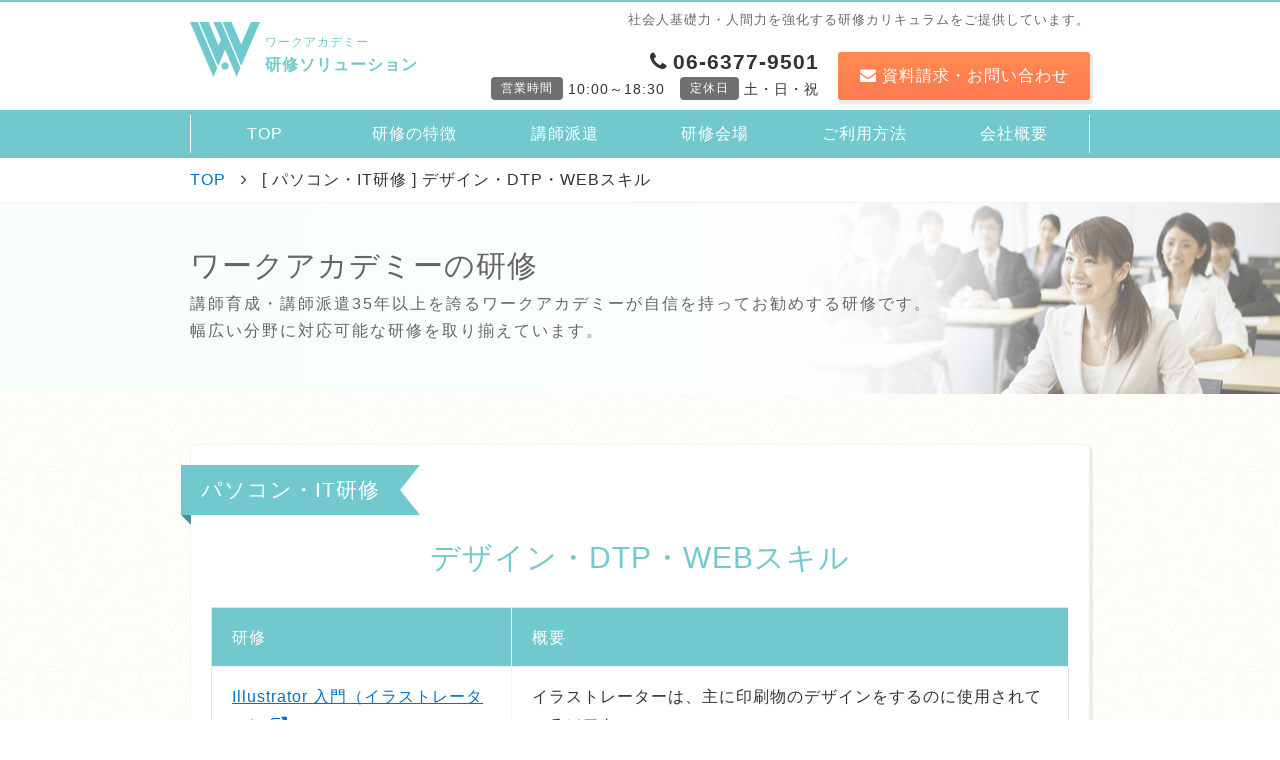

--- FILE ---
content_type: text/html
request_url: https://workacademy.jp/purpose/purpose-b/purpose-b-03/
body_size: 22337
content:
<!DOCTYPE html>
<!--[if lt IE 9]>
<html lang="ja" class="no-js lt-ie9" prefix="og: http://ogp.me/ns#">
<![endif]-->
<!--[if gt IE 9]><!-->
<html lang="ja" class="no-js" prefix="og: http://ogp.me/ns#"><!--<![endif]-->

<head>
    <!-- Google Tag Manager -->
    <script>(function(w,d,s,l,i){w[l]=w[l]||[];w[l].push({'gtm.start':
    new Date().getTime(),event:'gtm.js'});var f=d.getElementsByTagName(s)[0],
    j=d.createElement(s),dl=l!='dataLayer'?'&l='+l:'';j.async=true;j.src=
    'https://www.googletagmanager.com/gtm.js?id='+i+dl;f.parentNode.insertBefore(j,f);
    })(window,document,'script','dataLayer','GTM-TMHGLT');</script>
    <!-- End Google Tag Manager -->
    <meta charset="UTF-8">
    


    <title>パソコン・IT研修 デザイン・DTP・WEBスキル | 研修 セミナー 講師派遣 ワークアカデミー研修ソリューション</title>
    <meta name="description" content="当社は研修を研修で終わらせない成果にこだわった研修会社です。新入社員・リーダー・管理職・経営者まで幅広いラインナップをご用意しております。貴社にあった成果が出るオリジナル研修をご提案させて頂きます">
   <!-- <meta name="description" content=""> -->
    <meta name="keywords" content="デザイン・DTP・WEBスキル,研修,大阪,社員研修,人材育成">




    
    <meta http-equiv="X-UA-Compatible" content="IE=edge">
    <!-- <meta name="viewport" content="width=device-width, minimum-scale=1, maximum-scale=10,initial-scale=1.0"> -->
    <meta property='base_url' content='./' id="base_url">

    <!-- style -->
    <link rel="stylesheet" href="https://workacademy.jp/css/style.css">
    <script src="https://use.fontawesome.com/a6415f6acf.js"></script>
    <link href="https://netdna.bootstrapcdn.com/font-awesome/4.1.0/css/font-awesome.min.css" rel="stylesheet">
    <link rel="shortcut icon" href="https://workacademy.jp/img/common/favicon.ico" />
    
</head>


<body class="simple_page">


  <!-- Google Tag Manager (noscript) -->
  <noscript><iframe src="https://www.googletagmanager.com/ns.html?id=GTM-TMHGLT"
  height="0" width="0" style="display:none;visibility:hidden"></iframe></noscript>
  <!-- End Google Tag Manager (noscript) -->
  <div class="wrapper">
    <!-- header -->
    <header>
      <div class="header_top inner">
        <h1 class="ttl">社会人基礎力・人間力を強化する研修カリキュラムをご提供しています。</h1>
        
        <a href="https://workacademy.jp/">
          <h2 class="logo_ttl">
           <img src="https://workacademy.jp/img/common/logo.png" alt="ワークアカデミー">
           <span class="txt_box"><span class="small">ワークアカデミー</span><br>
           研修ソリューション</span>
          </h2>
        </a>
        
      </div>
      <div class="info_box">
        <div class="inner">
          <ul class="info_list">
            <li class="info vab">
              <p class="tel"><i class="fa fa-phone" aria-hidden="true"></i>06-6377-9501</p>
              <dl class="time">
                <dt class="time_ttl"><span>営業時間</span></dt>
                <dd class="time_cts">10:00～18:30</dd>
                <dt class="time_ttl"><span>定休日</span></dt>
                <dd class="time_cts">土・日・祝</dd>
              </dl>
            </li>
            <li class="info"><a href="https://form.workacademy.com/w-ken/contact/" class="btn btn_primary" target="_blank"><i class="fa fa-envelope" aria-hidden="true"></i>資料請求・お問い合わせ</a></li>
          </ul>
        </div>
      </div>
      <nav class="navbar">
        <div class="inner">
          <ul class="nav">
            <li class="text-center"><a href="https://workacademy.jp/">TOP</a></li>
            <li class="text-center"><a href="https://workacademy.jp/feature.html">研修の特徴</a></li>
            <li class="text-center"><a href="https://workacademy.jp/teacher.html">講師派遣</a></li>
            <li class="text-center"><a href="https://workacademy.jp/kensyu.html">研修会場</a></li>
            <li class="text-center"><a href="https://workacademy.jp/usage.html">ご利用方法</a></li>
            <li class="text-center"><a href="https://workacademy.jp/company.html">会社概要</a></li>
          </ul>
        </div>
      </nav> 
    </header>
    <!-- header -->




  <main id="simple" class="cat_page sub_page entry_list_page entry_page">
      <div class="bread_list">
        <div class="inner">
          <ul class="bread_list_box">
            <li class="bread_list_item"><a href="/">TOP</a></li>
            <li class="bread_list_item">
            [
              
              
            パソコン・IT研修
              
              
            ]
            デザイン・DTP・WEBスキル
            </li>
          </ul>
        </div>
      </div>

      <section class="page_head">
        <div class="inner">
          <h2 class="page_ttl">ワークアカデミーの研修</h2>
          <p class="page_txt">講師育成・講師派遣35年以上を誇るワークアカデミーが自信を持ってお勧めする研修です。<br>幅広い分野に対応可能な研修を取り揃えています。</p>
        </div>
      </section>

      <div class="inner">
        <section class="box_shadow">
          <div class="cat_box">
            <h2 class="cat_ttl ribon_ttl">
                
                
              パソコン・IT研修
                
               
            </h2>
          </div>
          <div class="page_head_sub">
            <h3 class="page_ttl">デザイン・DTP・WEBスキル</h3>
            <p class="page_txt"></p>
          </div>
          
          <table class="default_tbl">
            <tr><th>研修</th><th>概要</th></tr>
            
            <tr>
              <td><span class="link"><a href="https://workacademy.jp/purpose/illustrator-01.html">Illustrator 入門（イラストレーター）<i class="fa fa-external-link" aria-hidden="true"></i></a></span></td>
              <td>イラストレーターは、主に印刷物のデザインをするのに使用されているソフト。<br>社内でチラシやポスター、WEBサイトのデザインなどを制作する際にはイラストレーターの習得が必要です。まずは基本の使い方をマスターしましょう。</td>
            </tr>
            
            <tr>
              <td><span class="link"><a href="https://workacademy.jp/purpose/illustrator-02.html">Illustrator 実践（イラストレーター）<i class="fa fa-external-link" aria-hidden="true"></i></a></span></td>
              <td>作りたいもののイメージがあっても、機能を知らなければ作れません。<br>
制作に必要な機能の組み合わせを学べるのが「Illustrator実践」です。Illustrator入門のレベルアップにおすすめです。</td>
            </tr>
            
            <tr>
              <td><span class="link"><a href="https://workacademy.jp/purpose/photoshop-01.html">Photoshop 入門（フォトショップ）<i class="fa fa-external-link" aria-hidden="true"></i></a></span></td>
              <td>人物や風景などの写真の補正や、画像の合成加工に使用されるPhotoshop。<br>
ちらしやWEBサイトの写真加工に必須のスキルです。まずは基本の使い方をマスターしましょう。</td>
            </tr>
            
            <tr>
              <td><span class="link"><a href="https://workacademy.jp/purpose/photoshop-02.html">Photoshop 実践（フォトショップ）<i class="fa fa-external-link" aria-hidden="true"></i></a></span></td>
              <td>作りたいもののイメージがあっても、機能を知らなければ作れません。<br>
制作に必要な機能の組み合わせを学べるのが「Photoshop実践」です。Photoshop入門のレベルアップにおすすめです。</td>
            </tr>
            
            <tr>
              <td><span class="link"><a href="https://workacademy.jp/purpose/printing.html">印刷物作成の基礎知識<i class="fa fa-external-link" aria-hidden="true"></i></a></span></td>
              <td>ちらしやポスターのデザインを社内でするなら必須の知識！ <br>
印刷会社に印刷を依頼する際のデータの作成方法などの基礎知識が身につきます。 <br>(Illustrator・Photoshop入門レベル習得者向け）</td>
            </tr>
            
            <tr>
              <td><span class="link"><a href="https://workacademy.jp/purpose/color.html">カラーマーケティング論<i class="fa fa-external-link" aria-hidden="true"></i></a></span></td>
              <td>「色」を味方に、消費者の心を掴み、購買をデザインする！<br>「カラーマーケティング戦略」を学びます。<br>「色の使い方・組み合わせ方」は、ポスター・チラシ、提案書類など、商品を魅力的に伝えるための方法の１つとして有効です。「色＝センス」でもあり、デザインの仕事をする方には必須の知識です。</td>
            </tr>
            
            <tr>
              <td><span class="link"><a href="https://workacademy.jp/purpose/web-basic.html">WEBサイト（ホームページ）の基礎知識<i class="fa fa-external-link" aria-hidden="true"></i></a></span></td>
              <td>短時間でWEBサイトの全体像を知る研修です。<br>WEBサイトの作成と運営に必要な学習項目の中でも、一番基礎的で重要なものを集中的に学びます。企業のWEBサイト担当や広報担当に必須のスキルです。</td>
            </tr>
            
            <tr>
              <td><span class="link"><a href="https://workacademy.jp/purpose/hp-builder.html">ホームページビルダー<i class="fa fa-external-link" aria-hidden="true"></i></a></span></td>
              <td>自社WEBサイトをホームページ・ビルダーで更新する方へ。<br>
基本操作を学べば、初めてでもサイト制作ができるようになります。</td>
            </tr>
            
            <tr>
              <td><span class="link"><a href="https://workacademy.jp/purpose/html.html">HTML（コーディング）<i class="fa fa-external-link" aria-hidden="true"></i></a></span></td>
              <td>WEBサイト制作の基本！<br>自社WEBサイトの簡単な修正やコーディングができるように、HTMLのイロハをじっくり学びます。</td>
            </tr>
            
            <tr>
              <td><span class="link"><a href="https://workacademy.jp/purpose/css.html">スタイルシート（CSS）<i class="fa fa-external-link" aria-hidden="true"></i></a></span></td>
              <td>スタイルシートで見栄えのする自社サイトを！<br>CSSの記述方法や基本書式、スタイルの適用と複数指定、各種レイアウトなどが学べ、CSSの基本が身につきます。</td>
            </tr>
            
            <tr>
              <td><span class="link"><a href="https://workacademy.jp/purpose/dreamweaver.html">Dreamweaver基礎<i class="fa fa-external-link" aria-hidden="true"></i></a></span></td>
              <td>WEBページを構築するためのソフト「Dreamweaver」の操作を学びます。WEBサイトを作るのは初めての方でも、基本的な操作から学ぶので安心です。</td>
            </tr>
            
            <tr>
              <td><span class="link"><a href="https://workacademy.jp/purpose/webweb.html">WEBサイト構築基礎・WEBデザイン概論<i class="fa fa-external-link" aria-hidden="true"></i></a></span></td>
              <td>WEBサイトの仕組みと見やすさを生み出す「WEBデザイン」の基礎が分かる！効果的なWEBデザイン方法が身につきます。<br>
WEB制作・運営に興味のある方にもおすすめです。</td>
            </tr>
            
            <tr>
              <td><span class="link"><a href="https://workacademy.jp/purpose/web-practice.html">WEBサイト構築実践<i class="fa fa-external-link" aria-hidden="true"></i></a></span></td>
              <td>自分でWEBサイトを一通り制作できる！実際にサイトを作って実践力をアップしましょう。<br>
（WEBサイト制作に必要なスキル習得者向け）</td>
            </tr>
            
            <tr>
              <td><span class="link"><a href="https://workacademy.jp/purpose/web-direction.html">WEBディレクション（WEB広報ノウハウ）<i class="fa fa-external-link" aria-hidden="true"></i></a></span></td>
              <td>WEBサイトを広報ツールとして利用するための、必要な知識を身につけることができます。自社のWEB担当者はもちろん、営業や事務、企画、広報に興味がある方にもおすすめです。</td>
            </tr>
            
            <tr>
              <td><span class="link"><a href="https://workacademy.jp/purpose/planning.html">企画・立案スキル<i class="fa fa-external-link" aria-hidden="true"></i></a></span></td>
              <td>アイデアを形にする人に必要不可欠な「想像力」「論理力」「共感力」を身につける！<br>人気商品を事例に、なぜそれが流行するのかを様々な手法で調査・分析し、商品戦略を立てる演習を行います。アイデアはあるけど、どう形にしていいかわからない。自信を持って提案できるスキルを身につけたい方におすすめです。</td>
            </tr>
            
            <tr>
              <td><span class="link"><a href="https://workacademy.jp/purpose/javascript.html">JavaScript（ジャバスクリプト）<i class="fa fa-external-link" aria-hidden="true"></i></a></span></td>
              <td>今やWeb制作に欠かせなくなったJavaScript。JavaScriptを用いたWebサイトの作成や、Webプログラミングの基礎を学習することができます。（WEB制作スキル習得者向け）</td>
            </tr>
            
            <tr>
              <td><span class="link"><a href="https://workacademy.jp/purpose/jquery.html">jQuery（ジェイクエリ）<i class="fa fa-external-link" aria-hidden="true"></i></a></span></td>
              <td>jQueryは、JavaScriptで効率的に開発・デザインするため不可欠な定番ライブラリ。<br>jQueryの使い方を初歩から学びながら、応用的な事例を作成していきます。（JavaScript習得者向け）</td>
            </tr>
            
            <tr>
              <td><span class="link"><a href="https://workacademy.jp/purpose/php.html">PHP入門<i class="fa fa-external-link" aria-hidden="true"></i></a></span></td>
              <td>PHPはWEBページを記述することに特化したプログラミング言語。世界中のたくさんのWEBサイトでPHPが利用されています。PHPをマスターして活躍の場を広げましょう。</td>
            </tr>
            
            <tr>
              <td><span class="link"><a href="https://workacademy.jp/purpose/sql.html">SQL入門<i class="fa fa-external-link" aria-hidden="true"></i></a></span></td>
              <td>MySQLを基礎から実践レベルまで学習して、データベースでサイトを使いやすく！<br>MySQLは、世界でもっとも普及しているオープンソースのデータベースで、ブログCMSで有名な「WordPress」でも使われています。</td>
            </tr>
            
            <tr>
              <td><span class="link"><a href="https://workacademy.jp/purpose/php-sql.html">PHP+SQL<i class="fa fa-external-link" aria-hidden="true"></i></a></span></td>
              <td>自分で設計したWEBシステムを構築できます。商品管理ページやツイッター風掲示版、サイト内検索機能、買い物カート、問合せフォームなど、WEBシステムを作成できるように！<br>（PHP入門、SQL入門レベル習得者向け）</td>
            </tr>
            
          </table>

          <div class="info_box">
<!--
            <p class="txt">こちらの研修の受講費用は</p>
            <table class="default_tbl middle">
              <tr>
                <th>新人・若手向け研修</th>
                <td>1名1日　18,000円</td>
              </tr>
              <tr>
                <th>その他の研修</th>
                <td>1名1日　30,000円</td>
              </tr>
            </table>
            <p class="txt mb25">となっております。</p>
-->
            <p class="txt mb25">10名以上での受講には団体割引がございます。<br>
            また、宿泊研修も承っております。</p>
              <br>
            <p class="txt mb25"><span class="caution">受講時間、研修内容についてはすべてカスタマイズ可能です。</span><br>
            詳しくはお問合せください。</p>
            <a href="https://request-form.info/w-ken/contact/index.php" target="_blank" class="info_box_btn btn btn_primary"><i class="fa fa-envelope" aria-hidden="true"></i>お問い合わせはこちら</a>
          </div>

          <div class="bnr_box">
            <ul class="bnr_list">
              <li class="bnr_list_item"><a href="https://workacademy.jp/kensyu.html"><img src="https://workacademy.jp/img/sub/place-s-bnr.jpg" alt="研修会場"></a></li>
              <li class="bnr_list_item"><a href="https://workacademy.jp/teacher.html"><img src="https://workacademy.jp/img/sub/lecturer-s-bnr.jpg" alt="講師派遣"></a></li>
              <li class="bnr_list_item"><a href="https://workacademy.jp/pdf/ticket.pdf" target="_blank"><img src="https://workacademy.jp/img/sub/ticket-s-bnr.jpg" alt="パソコン研修チケット制のご案内"></a></li>
            </ul>
          </div>
        </section>
        <!-- // box_shadow -->
      </div>
      <!-- // inner -->
    </main>

<p id="page-top"><a href="javascript:void(0);"><i class="fa fa-chevron-up" aria-hidden="true"></i></a></p>
    <footer>
    <div class="footer">
    <div class="inner">
    <ul class="bnr_box">
<!--
    <li class="bnr_box_list">
    <a href="https://workacademy.jp/pdf/compliance.pdf" target="_blank"><img src="https://workacademy.jp/img/common/bnr01.jpg" alt="コンプライアンス"></a>
    </li>
-->
    <li class="bnr_box_list">
    <a href="http://rasti.jp/" target="_blank"><img src="https://workacademy.jp/img/common/bnr03.jpg" alt="情報活用力診断テストRasti"></a>
    </li>
    <li class="bnr_box_list">
    <a href="https://workacademy.jp/lp/wa/" target="_blank"><img src="https://workacademy.jp/img/common/bnr04.jpg" alt="未経験者からITエンジニアに。無料特待生募集"></a>
    </li>
    </ul>
    <ul class="ft_nav">
    <li class="ft_nav_list"><a href="https://workacademy.jp/">TOP</a></li>
    <li class="ft_nav_list"><a href="https://workacademy.jp/usage.html">ご利用方法</a></li>
    <li class="ft_nav_list"><a href="https://workacademy.jp/feature.html">研修の特徴</a></li>
    <li class="ft_nav_list"><a href="https://workacademy.jp/teacher.html">講師派遣</a></li>
    <li class="ft_nav_list"><a href="https://workacademy.jp/kensyu.html">研修会場</a></li>
    <li class="ft_nav_list"><a href="https://workacademy.jp/company.html">会社概要</a></li>
    </ul>
    <div class="btn_box">
    <a href="https://form.workacademy.com/w-ken/contact/" class="btn btn_primary" target="_blank"><i class="fa fa-envelope" aria-hidden="true"></i>資料請求・お問い合わせ</a>
    </div>
    </div>
    </div>

    <div class="footer_btm">
    <div class="inner">
    <ul class="ft_sub_nav">
    <!-- <li class="ft_sub_nav_list"><a href="">サイトマップ</a></li> -->
    <li class="ft_sub_nav_list"><a href="https://workacademy.com/privacy-policy/" target="_blank">プライバシーポリシー</a></li>
    </ul>
    <small class="copyright">Copyright 2017 WorkAcademy Learning Solution All rights reserved.</small>
    </div>
    </div>
    </footer>
</div>
<!-- // wapper -->
    <script src="https://workacademy.jp/js/jquery.min.js"></script>
    <script src="https://workacademy.jp/js/app.js"></script>
    <script src="https://workacademy.jp/js/common-main.js"></script>

<!-- ↓↓↓リマーケティング タグの Google コード↓↓↓ -->
<script type="text/javascript">
/* <![CDATA[ */
var google_conversion_id = 864363706;
var google_custom_params = window.google_tag_params;
var google_remarketing_only = true;
/* ]]> */
</script>
<script type="text/javascript" src="//www.googleadservices.com/pagead/conversion.js">
</script>
<noscript>
<div style="display:inline;">
<img height="1" width="1" style="border-style:none;" alt="" src="//googleads.g.doubleclick.net/pagead/viewthroughconversion/864363706/?guid=ON&amp;script=0"/>
</div>
</noscript>
<!-- ↑↑↑リマーケティング タグの Google コード↑↑↑ -->

<!-- ↓↓↓Yahoo Code for your Target List↓↓↓ -->
<script type="text/javascript" language="javascript">
/* <![CDATA[ */
var yahoo_retargeting_id = '3WE85TP05J';
var yahoo_retargeting_label = '';
var yahoo_retargeting_page_type = '';
var yahoo_retargeting_items = [{item_id: '', category_id: '', price: '', quantity: ''}];
/* ]]> */
</script>
<script type="text/javascript" language="javascript" src="//b92.yahoo.co.jp/js/s_retargeting.js"></script>
<!-- ↑↑↑Yahoo Code for your Target List↑↑↑ -->

<!-- ↓↓↓Yahoo Code for your Target List↓↓↓ -->
<script type="text/javascript">
/* <![CDATA[ */
var yahoo_ss_retargeting_id = 1000355125;
var yahoo_sstag_custom_params = window.yahoo_sstag_params;
var yahoo_ss_retargeting = true;
/* ]]> */
</script>
<script type="text/javascript" src="//s.yimg.jp/images/listing/tool/cv/conversion.js">
</script>
<noscript>
<div style="display:inline;">
<img height="1" width="1" style="border-style:none;" alt="" src="//b97.yahoo.co.jp/pagead/conversion/1000355125/?guid=ON&script=0&disvt=false"/>
</div>
</noscript>
<!-- ↑↑↑Yahoo Code for your Target List↑↑↑ -->

    </body>
</html>

--- FILE ---
content_type: text/css
request_url: https://workacademy.jp/css/style.css
body_size: 119755
content:
@charset "UTF-8";
/*
* base
*/
@import url(http://fonts.googleapis.com/earlyaccess/notosansjapanese.css);
.main_c {
  color: #71c9ce;
}

.caution_c {
  color: #ff6a5b;
}

.blue_c {
  color: #5bb2df;
}

.red_c {
  color: #f07f74;
}

.orange_c {
  color: #ffbc6c;
}

.green_c {
  color: #b8d434;
}

.link_c {
  color: #0072c3;
}

.visited_c {
  color: #9049ba;
}

body {
  -webkit-text-size-adjust: 100%;
  -ms-text-size-adjust: 100%;
  margin: 0;
  padding: 0;
  border: 0;
  outline: 0;
  vertical-align: baseline;
  line-height: 1;
  word-break: break-all;
}

div, span, object, iframe, h1, h2, h3, h4, h5, h6, p, blockquote, pre, abbr, address, cite, code, del, dfn, em, img, ins, kbd, q, samp, small, strong, sub, sup, var, b, i, dl, dt, dd, ol, ul, li, fieldset, form, label, legend, article, aside, canvas, details, figcaption, figure, footer, header, hgroup, menu, nav, section, summary, time, mark, audio, video, input, textarea {
  margin: 0;
  padding: 0;
  border: none;
  font-size: 100%;
  font-weight: normal;
  font-style: normal;
  vertical-align: baseline;
  background: transparent;
}

img {
  vertical-align: bottom;
  backface-visibility: hidden;
}

article, aside, details, figcaption, figure, footer, header, menu, nav, section, div, address, iframe, canvas, hr, textarea {
  display: block;
  line-height: 1;
}

iframe {
  max-width: 100% !important;
}

a, label {
  cursor: pointer;
}

blockquote {
  padding: 0;
  margin: 0;
  display: block;
}

address, em {
  font-style: normal;
}

hr {
  border: 0;
  margin: 0;
  padding: 0;
}

ul, ol, li {
  list-style: none;
}

textarea {
  resize: vertical;
  overflow: hidden;
  -webkit-appearance: none;
  border: none;
}

button, select {
  vertical-align: middle;
  border-radius: 0px;
  border: none;
  background: transparent;
  margin: 0;
  padding: 0;
  cursor: pointer;
  -webkit-appearance: none;
}

table {
  border-collapse: collapse;
}

*:before,
*:after {
  padding: 0;
  margin: 0;
  line-height: 1;
}

.mt0 {
  margin-top: 0px !important;
}

.mr0 {
  margin-right: 0px !important;
}

.mb0 {
  margin-bottom: 0px !important;
}

.ml0 {
  margin-left: 0px !important;
}

.pt0 {
  padding-top: 0px !important;
}

.pr0 {
  padding-right: 0px !important;
}

.pb0 {
  padding-bottom: 0px !important;
}

.pl0 {
  padding-left: 0px !important;
}

.txt0 {
  font-size: 0px !important;
}

.mt5 {
  margin-top: 5px !important;
}

.mr5 {
  margin-right: 5px !important;
}

.mb5 {
  margin-bottom: 5px !important;
}

.ml5 {
  margin-left: 5px !important;
}

.pt5 {
  padding-top: 5px !important;
}

.pr5 {
  padding-right: 5px !important;
}

.pb5 {
  padding-bottom: 5px !important;
}

.pl5 {
  padding-left: 5px !important;
}

.txt2 {
  font-size: 2px !important;
}

.mt10 {
  margin-top: 10px !important;
}

.mr10 {
  margin-right: 10px !important;
}

.mb10 {
  margin-bottom: 10px !important;
}

.ml10 {
  margin-left: 10px !important;
}

.pt10 {
  padding-top: 10px !important;
}

.pr10 {
  padding-right: 10px !important;
}

.pb10 {
  padding-bottom: 10px !important;
}

.pl10 {
  padding-left: 10px !important;
}

.txt4 {
  font-size: 4px !important;
}

.mt15 {
  margin-top: 15px !important;
}

.mr15 {
  margin-right: 15px !important;
}

.mb15 {
  margin-bottom: 15px !important;
}

.ml15 {
  margin-left: 15px !important;
}

.pt15 {
  padding-top: 15px !important;
}

.pr15 {
  padding-right: 15px !important;
}

.pb15 {
  padding-bottom: 15px !important;
}

.pl15 {
  padding-left: 15px !important;
}

.txt6 {
  font-size: 6px !important;
}

.mt20 {
  margin-top: 20px !important;
}

.mr20 {
  margin-right: 20px !important;
}

.mb20 {
  margin-bottom: 20px !important;
}

.ml20 {
  margin-left: 20px !important;
}

.pt20 {
  padding-top: 20px !important;
}

.pr20 {
  padding-right: 20px !important;
}

.pb20 {
  padding-bottom: 20px !important;
}

.pl20 {
  padding-left: 20px !important;
}

.txt8 {
  font-size: 8px !important;
}

.mt25 {
  margin-top: 25px !important;
}

.mr25 {
  margin-right: 25px !important;
}

.mb25 {
  margin-bottom: 25px !important;
}

.ml25 {
  margin-left: 25px !important;
}

.pt25 {
  padding-top: 25px !important;
}

.pr25 {
  padding-right: 25px !important;
}

.pb25 {
  padding-bottom: 25px !important;
}

.pl25 {
  padding-left: 25px !important;
}

.txt10 {
  font-size: 10px !important;
}

.mt30 {
  margin-top: 30px !important;
}

.mr30 {
  margin-right: 30px !important;
}

.mb30 {
  margin-bottom: 30px !important;
}

.ml30 {
  margin-left: 30px !important;
}

.pt30 {
  padding-top: 30px !important;
}

.pr30 {
  padding-right: 30px !important;
}

.pb30 {
  padding-bottom: 30px !important;
}

.pl30 {
  padding-left: 30px !important;
}

.txt12 {
  font-size: 12px !important;
}

.mt35 {
  margin-top: 35px !important;
}

.mr35 {
  margin-right: 35px !important;
}

.mb35 {
  margin-bottom: 35px !important;
}

.ml35 {
  margin-left: 35px !important;
}

.pt35 {
  padding-top: 35px !important;
}

.pr35 {
  padding-right: 35px !important;
}

.pb35 {
  padding-bottom: 35px !important;
}

.pl35 {
  padding-left: 35px !important;
}

.txt14 {
  font-size: 14px !important;
}

.mt40 {
  margin-top: 40px !important;
}

.mr40 {
  margin-right: 40px !important;
}

.mb40 {
  margin-bottom: 40px !important;
}

.ml40 {
  margin-left: 40px !important;
}

.pt40 {
  padding-top: 40px !important;
}

.pr40 {
  padding-right: 40px !important;
}

.pb40 {
  padding-bottom: 40px !important;
}

.pl40 {
  padding-left: 40px !important;
}

.txt16 {
  font-size: 16px !important;
}

.mt45 {
  margin-top: 45px !important;
}

.mr45 {
  margin-right: 45px !important;
}

.mb45 {
  margin-bottom: 45px !important;
}

.ml45 {
  margin-left: 45px !important;
}

.pt45 {
  padding-top: 45px !important;
}

.pr45 {
  padding-right: 45px !important;
}

.pb45 {
  padding-bottom: 45px !important;
}

.pl45 {
  padding-left: 45px !important;
}

.txt18 {
  font-size: 18px !important;
}

.mt50 {
  margin-top: 50px !important;
}

.mr50 {
  margin-right: 50px !important;
}

.mb50 {
  margin-bottom: 50px !important;
}

.ml50 {
  margin-left: 50px !important;
}

.pt50 {
  padding-top: 50px !important;
}

.pr50 {
  padding-right: 50px !important;
}

.pb50 {
  padding-bottom: 50px !important;
}

.pl50 {
  padding-left: 50px !important;
}

.txt20 {
  font-size: 20px !important;
}

.mt55 {
  margin-top: 55px !important;
}

.mr55 {
  margin-right: 55px !important;
}

.mb55 {
  margin-bottom: 55px !important;
}

.ml55 {
  margin-left: 55px !important;
}

.pt55 {
  padding-top: 55px !important;
}

.pr55 {
  padding-right: 55px !important;
}

.pb55 {
  padding-bottom: 55px !important;
}

.pl55 {
  padding-left: 55px !important;
}

.txt22 {
  font-size: 22px !important;
}

.mt60 {
  margin-top: 60px !important;
}

.mr60 {
  margin-right: 60px !important;
}

.mb60 {
  margin-bottom: 60px !important;
}

.ml60 {
  margin-left: 60px !important;
}

.pt60 {
  padding-top: 60px !important;
}

.pr60 {
  padding-right: 60px !important;
}

.pb60 {
  padding-bottom: 60px !important;
}

.pl60 {
  padding-left: 60px !important;
}

.txt24 {
  font-size: 24px !important;
}

.mt65 {
  margin-top: 65px !important;
}

.mr65 {
  margin-right: 65px !important;
}

.mb65 {
  margin-bottom: 65px !important;
}

.ml65 {
  margin-left: 65px !important;
}

.pt65 {
  padding-top: 65px !important;
}

.pr65 {
  padding-right: 65px !important;
}

.pb65 {
  padding-bottom: 65px !important;
}

.pl65 {
  padding-left: 65px !important;
}

.txt26 {
  font-size: 26px !important;
}

.mt70 {
  margin-top: 70px !important;
}

.mr70 {
  margin-right: 70px !important;
}

.mb70 {
  margin-bottom: 70px !important;
}

.ml70 {
  margin-left: 70px !important;
}

.pt70 {
  padding-top: 70px !important;
}

.pr70 {
  padding-right: 70px !important;
}

.pb70 {
  padding-bottom: 70px !important;
}

.pl70 {
  padding-left: 70px !important;
}

.txt28 {
  font-size: 28px !important;
}

.mt75 {
  margin-top: 75px !important;
}

.mr75 {
  margin-right: 75px !important;
}

.mb75 {
  margin-bottom: 75px !important;
}

.ml75 {
  margin-left: 75px !important;
}

.pt75 {
  padding-top: 75px !important;
}

.pr75 {
  padding-right: 75px !important;
}

.pb75 {
  padding-bottom: 75px !important;
}

.pl75 {
  padding-left: 75px !important;
}

.txt30 {
  font-size: 30px !important;
}

.mt80 {
  margin-top: 80px !important;
}

.mr80 {
  margin-right: 80px !important;
}

.mb80 {
  margin-bottom: 80px !important;
}

.ml80 {
  margin-left: 80px !important;
}

.pt80 {
  padding-top: 80px !important;
}

.pr80 {
  padding-right: 80px !important;
}

.pb80 {
  padding-bottom: 80px !important;
}

.pl80 {
  padding-left: 80px !important;
}

.txt32 {
  font-size: 32px !important;
}

.mt85 {
  margin-top: 85px !important;
}

.mr85 {
  margin-right: 85px !important;
}

.mb85 {
  margin-bottom: 85px !important;
}

.ml85 {
  margin-left: 85px !important;
}

.pt85 {
  padding-top: 85px !important;
}

.pr85 {
  padding-right: 85px !important;
}

.pb85 {
  padding-bottom: 85px !important;
}

.pl85 {
  padding-left: 85px !important;
}

.txt34 {
  font-size: 34px !important;
}

.mt90 {
  margin-top: 90px !important;
}

.mr90 {
  margin-right: 90px !important;
}

.mb90 {
  margin-bottom: 90px !important;
}

.ml90 {
  margin-left: 90px !important;
}

.pt90 {
  padding-top: 90px !important;
}

.pr90 {
  padding-right: 90px !important;
}

.pb90 {
  padding-bottom: 90px !important;
}

.pl90 {
  padding-left: 90px !important;
}

.txt36 {
  font-size: 36px !important;
}

.mt95 {
  margin-top: 95px !important;
}

.mr95 {
  margin-right: 95px !important;
}

.mb95 {
  margin-bottom: 95px !important;
}

.ml95 {
  margin-left: 95px !important;
}

.pt95 {
  padding-top: 95px !important;
}

.pr95 {
  padding-right: 95px !important;
}

.pb95 {
  padding-bottom: 95px !important;
}

.pl95 {
  padding-left: 95px !important;
}

.txt38 {
  font-size: 38px !important;
}

.mt100 {
  margin-top: 100px !important;
}

.mr100 {
  margin-right: 100px !important;
}

.mb100 {
  margin-bottom: 100px !important;
}

.ml100 {
  margin-left: 100px !important;
}

.pt100 {
  padding-top: 100px !important;
}

.pr100 {
  padding-right: 100px !important;
}

.pb100 {
  padding-bottom: 100px !important;
}

.pl100 {
  padding-left: 100px !important;
}

.txt40 {
  font-size: 40px !important;
}

/* =====================
  パーツ
===================== */
.btn {
  -webkit-border-radius: 3px;
  -moz-border-radius: 3px;
  border-radius: 3px;
  padding: 12px 20px;
  width: 100%;
  display: inline-block;
  box-shadow: 2px 3px 0px 1px #ebebeb;
  -moz-box-shadow: 2px 3px 0px 1px #ebebeb;
  -webkit-box-shadow: 2px 3px 0px 1px #ebebeb;
  font-size: 16px;
  -webkit-transform: translate(0, 0);
  -moz-transform: translate(0, 0);
  transform: translate(0, 0);
  text-align: center;
}

.btn:hover {
  -webkit-transform: translate(1px, 2px);
  -moz-transform: translate(1px, 2px);
  transform: translate(1px, 2px);
  box-shadow: 0 1px 0 1px #ebebeb;
  -moz-box-shadow: 0 1px 0 1px #ebebeb;
  -webkit-box-shadow: 0 1px 0 1px #ebebeb;
}

.btn_primary {
  background: #ff8a51;
  /* Old browsers */
  background: -moz-linear-gradient(top, #ff8a51 0%, #ff7a51 100%);
  /* FF3.6-15 */
  background: -webkit-linear-gradient(top, #ff8a51 0%, #ff7a51 100%);
  /* Chrome10-25,Safari5.1-6 */
  background: linear-gradient(to bottom, #ff8a51 0%, #ff7a51 100%);
  /* W3C, IE10+, FF16+, Chrome26+, Opera12+, Safari7+ */
  filter: progid:DXImageTransform.Microsoft.gradient( startColorstr='#ff8a51', endColorstr='#ff7a51',GradientType=0 );
  /* IE6-9 */
  color: #fff;
  width: 252px;
}

.btn_base {
  background: #a0a0a0;
  /* Old browsers */
  background: -moz-linear-gradient(top, #a0a0a0 0%, #828282 100%);
  /* FF3.6-15 */
  background: -webkit-linear-gradient(top, #a0a0a0 0%, #828282 100%);
  /* Chrome10-25,Safari5.1-6 */
  background: linear-gradient(to bottom, #a0a0a0 0%, #828282 100%);
  /* W3C, IE10+, FF16+, Chrome26+, Opera12+, Safari7+ */
  filter: progid:DXImageTransform.Microsoft.gradient( startColorstr='#a0a0a0', endColorstr='#828282',GradientType=0 );
  /* IE6-9 */
  color: #fff;
  width: 252px;
}

.btn_second {
  background: #5bb2df;
  color: #fff;
  width: 252px;
}

.btn_map {
  background: #0072c3;
  border-radius: 3px;
  color: #fff;
  padding-top: 6px;
}

.btn_map img {
  padding-right: 5px;
  padding-top: 3px;
}

.btn_box {
  text-align: center;
}

i {
  margin-right: 5px;
}

.caution {
  color: #ff6a5b;
}

.tac {
  text-align: center !important;
}

.tal {
  text-align: left !important;
}

.tar {
  text-align: right !important;
}

.vat {
  vertical-align: top !important;
}

.vam {
  vertical-align: middle !important;
}

.vab {
  vertical-align: bottom !important;
}

.fl {
  float: left;
}

.fr {
  float: right;
}

.cf:after {
  content: "";
  clear: both;
  display: block;
}

.list-inline li {
  display: inline-block;
  padding-left: 10px;
}

.list-inline li:first-child {
  padding: 0;
}

.img_box {
  text-align: center;
}

.hide {
  display: none;
}

.margin-auto {
  margin: 0 auto;
}

.bold {
  font-weight: bold;
}

.small {
  font-size: 75%;
}

.big {
  font-size: 125%;
}

.txt {
  line-height: 1.5;
}

.white {
  color: #fff;
}

.flex-control-nav {
  bottom: -30px !important;
}

.flexslider {
  margin: 0;
  border: none;
}

.flex-direction-nav .flex-next {
  right: 0;
}

.flex-direction-nav .flex-prev {
  left: 0;
}

.sp {
  display: none;
}


ul.list-disc {
	margin-left: 1.2em;
}
ul.list-disc li {
	list-style-type: disc;
	margin-bottom: 5px;
}


@media screen and (max-width: 768px) {
  .sp {
    display: block;
  }
}

.pc {
  display: block;
}

@media screen and (max-width: 768px) {
  .pc {
    display: none;
  }
}

.map {
  position: relative;
  padding-bottom: 56.25%;
  padding-top: 30px;
  height: 0;
  overflow: hidden;
}

.map iframe,
.map object,
.map embed {
  position: absolute;
  top: 0;
  left: 0;
  width: 100%;
  height: 100%;
}

.decimal_list_box {
  padding-left: 20px;
}

.decimal_list_box > li {
  list-style-type: decimal;
}

.square_list_box {
  padding-left: 20px;
}

.square_list_box > li {
  list-style-type: square;
}

.disc_list_box {
  padding-left: 20px;
}

.disc_list_box > li {
  list-style-type: disc;
}

.txt_indent {
	padding-left: 1em;
	text-indent: -1em;
}
span.txt_indent {
	display: inline-block;
	padding-left: 1em;
	text-indent: -1em;
}

/*
* common
*/
/** VARIABLES 
===================================*/
/** RESET AND LAYOUT
===================================*/
.bx-wrapper {
  position: relative;
  margin: 0 auto 60px;
  padding: 0;
  *zoom: 1;
  -ms-touch-action: pan-y;
  touch-action: pan-y;
}

.bx-wrapper img {
  width: 100%;
  display: block;
}

.bxslider {
  margin: 0;
  padding: 0;
}

ul.bxslider {
  list-style: none;
}

.bx-viewport {
  /*fix other elements on the page moving (on Chrome)*/
  -webkit-transform: translatez(0);
}

/** THEME
===================================*/
.bx-wrapper .bx-pager,
.bx-wrapper .bx-controls-auto {
  position: absolute;
  bottom: -30px;
  width: 100%;
}

/* LOADER */
.bx-wrapper .bx-loading {
  min-height: 50px;
  background: url("images/bx_loader.gif") center center no-repeat #ffffff;
  height: 100%;
  width: 100%;
  position: absolute;
  top: 0;
  left: 0;
  z-index: 2000;
}

/* PAGER */
.bx-wrapper .bx-pager {
  text-align: center;
  font-size: .85em;
  font-family: Arial;
  font-weight: bold;
  color: #666;
  padding-top: 20px;
}

.bx-wrapper .bx-pager.bx-default-pager a {
  background: #666;
  display: block;
  width: 10px;
  height: 10px;
  margin: 0 5px;
  outline: 0;
  -moz-border-radius: 5px;
  -webkit-border-radius: 5px;
  border-radius: 5px;
}

.bx-wrapper .bx-pager.bx-default-pager a:hover,
.bx-wrapper .bx-pager.bx-default-pager a.active,
.bx-wrapper .bx-pager.bx-default-pager a:focus {
  background: #000;
}

.bx-wrapper .bx-pager-item,
.bx-wrapper .bx-controls-auto .bx-controls-auto-item {
  display: inline-block;
  *zoom: 1;
  *display: inline;
}

.bx-wrapper .bx-pager-item {
  font-size: 0;
  line-height: 0;
}

/* DIRECTION CONTROLS (NEXT / PREV) */
.bx-wrapper .bx-prev {
  left: 10px;
}

.bx-wrapper .bx-prev:before {
  content: "\f104";
  font-family: FontAwesome;
  font-size: 30px;
}

.bx-wrapper .bx-prev:hover,
.bx-wrapper .bx-prev:focus {
  background-position: 0 0;
}

.bx-wrapper .bx-next {
  right: 10px;
}

.bx-wrapper .bx-next:before {
  content: "\f105";
  font-family: FontAwesome;
  position: absolute;
  right: 0;
  font-size: 30px;
}

.bx-wrapper .bx-next:hover,
.bx-wrapper .bx-next:focus {
  background-position: -43px 0;
}

.bx-wrapper .bx-controls-direction a {
  position: absolute;
  top: 50%;
  margin-top: -16px;
  outline: 0;
  width: 32px;
  height: 32px;
  z-index: 9999;
}

.bx-wrapper .bx-controls-direction a.disabled {
  display: none;
}

/* AUTO CONTROLS (START / STOP) */
.bx-wrapper .bx-controls-auto {
  text-align: center;
}

.bx-wrapper .bx-controls-auto .bx-start {
  display: block;
  text-indent: -9999px;
  width: 10px;
  height: 11px;
  outline: 0;
  background: url("images/controls.png") -86px -11px no-repeat;
  margin: 0 3px;
}

.bx-wrapper .bx-controls-auto .bx-start:hover,
.bx-wrapper .bx-controls-auto .bx-start.active,
.bx-wrapper .bx-controls-auto .bx-start:focus {
  background-position: -86px 0;
}

.bx-wrapper .bx-controls-auto .bx-stop {
  display: block;
  text-indent: -9999px;
  width: 9px;
  height: 11px;
  outline: 0;
  background: url("images/controls.png") -86px -44px no-repeat;
  margin: 0 3px;
}

.bx-wrapper .bx-controls-auto .bx-stop:hover,
.bx-wrapper .bx-controls-auto .bx-stop.active,
.bx-wrapper .bx-controls-auto .bx-stop:focus {
  background-position: -86px -33px;
}

/* PAGER WITH AUTO-CONTROLS HYBRID LAYOUT */
.bx-wrapper .bx-controls.bx-has-controls-auto.bx-has-pager .bx-pager {
  text-align: left;
  width: 80%;
}

.bx-wrapper .bx-controls.bx-has-controls-auto.bx-has-pager .bx-controls-auto {
  right: 0;
  width: 35px;
}

/* IMAGE CAPTIONS */
.bx-wrapper .bx-caption {
  position: absolute;
  bottom: 0;
  left: 0;
  background: #666;
  background: rgba(80, 80, 80, 0.75);
  width: 100%;
}

.bx-wrapper .bx-caption span {
  color: #fff;
  font-family: Arial;
  display: block;
  font-size: .85em;
  padding: 10px;
}

/**

	Genericons

*/
/* IE8 and below use EOT and allow cross-site embedding. 
   IE9 uses WOFF which is base64 encoded to allow cross-site embedding.
   So unfortunately, IE9 will throw a console error, but it'll still work.
   When the font is base64 encoded, cross-site embedding works in Firefox */
@font-face {
  font-family: "Genericons";
  src: url("genericons/Genericons.eot");
  src: url("genericons/Genericons.eot?") format("embedded-opentype");
  font-weight: normal;
  font-style: normal;
}

@font-face {
  font-family: "Genericons";
  src: url("[data-uri]") format("woff"), url("genericons/Genericons.ttf") format("truetype"), url("genericons/Genericons.svg#Genericons") format("svg");
  font-weight: normal;
  font-style: normal;
}

@media screen and (-webkit-min-device-pixel-ratio: 0) {
  @font-face {
    font-family: "Genericons";
    src: url("genericons/Genericons.svg#Genericons") format("svg");
  }
}

/**
 * All Genericons
 */
.genericon {
  font-size: 16px;
  vertical-align: top;
  text-align: center;
  -moz-transition: color .1s ease-in 0;
  -webkit-transition: color .1s ease-in 0;
  display: inline-block;
  font-family: "Genericons";
  font-style: normal;
  font-weight: normal;
  font-variant: normal;
  line-height: 1;
  text-decoration: inherit;
  text-transform: none;
  -moz-osx-font-smoothing: grayscale;
  -webkit-font-smoothing: antialiased;
  speak: none;
}

/**
 * Helper classes
 */
.genericon-rotate-90 {
  -webkit-transform: rotate(90deg);
  -moz-transform: rotate(90deg);
  -ms-transform: rotate(90deg);
  -o-transform: rotate(90deg);
  transform: rotate(90deg);
  filter: progid:DXImageTransform.Microsoft.BasicImage(rotation=1);
}

.genericon-rotate-180 {
  -webkit-transform: rotate(180deg);
  -moz-transform: rotate(180deg);
  -ms-transform: rotate(180deg);
  -o-transform: rotate(180deg);
  transform: rotate(180deg);
  filter: progid:DXImageTransform.Microsoft.BasicImage(rotation=2);
}

.genericon-rotate-270 {
  -webkit-transform: rotate(270deg);
  -moz-transform: rotate(270deg);
  -ms-transform: rotate(270deg);
  -o-transform: rotate(270deg);
  transform: rotate(270deg);
  filter: progid:DXImageTransform.Microsoft.BasicImage(rotation=3);
}

.genericon-flip-horizontal {
  -webkit-transform: scale(-1, 1);
  -moz-transform: scale(-1, 1);
  -ms-transform: scale(-1, 1);
  -o-transform: scale(-1, 1);
  transform: scale(-1, 1);
}

.genericon-flip-vertical {
  -webkit-transform: scale(1, -1);
  -moz-transform: scale(1, -1);
  -ms-transform: scale(1, -1);
  -o-transform: scale(1, -1);
  transform: scale(1, -1);
}

/**
 * Individual icons
 */
.genericon-404:before {
  content: "\f423";
}

.genericon-activity:before {
  content: "\f508";
}

.genericon-anchor:before {
  content: "\f509";
}

.genericon-aside:before {
  content: "\f101";
}

.genericon-attachment:before {
  content: "\f416";
}

.genericon-audio:before {
  content: "\f109";
}

.genericon-bold:before {
  content: "\f471";
}

.genericon-book:before {
  content: "\f444";
}

.genericon-bug:before {
  content: "\f50a";
}

.genericon-cart:before {
  content: "\f447";
}

.genericon-category:before {
  content: "\f301";
}

.genericon-chat:before {
  content: "\f108";
}

.genericon-checkmark:before {
  content: "\f418";
}

.genericon-close:before {
  content: "\f405";
}

.genericon-close-alt:before {
  content: "\f406";
}

.genericon-cloud:before {
  content: "\f426";
}

.genericon-cloud-download:before {
  content: "\f440";
}

.genericon-cloud-upload:before {
  content: "\f441";
}

.genericon-code:before {
  content: "\f462";
}

.genericon-codepen:before {
  content: "\f216";
}

.genericon-cog:before {
  content: "\f445";
}

.genericon-collapse:before {
  content: "\f432";
}

.genericon-comment:before {
  content: "\f300";
}

.genericon-day:before {
  content: "\f305";
}

.genericon-digg:before {
  content: "\f221";
}

.genericon-document:before {
  content: "\f443";
}

.genericon-dot:before {
  content: "\f428";
}

.genericon-downarrow:before {
  content: "\f502";
}

.genericon-download:before {
  content: "\f50b";
}

.genericon-draggable:before {
  content: "\f436";
}

.genericon-dribbble:before {
  content: "\f201";
}

.genericon-dropbox:before {
  content: "\f225";
}

.genericon-dropdown:before {
  content: "\f433";
}

.genericon-dropdown-left:before {
  content: "\f434";
}

.genericon-edit:before {
  content: "\f411";
}

.genericon-ellipsis:before {
  content: "\f476";
}

.genericon-expand:before {
  content: "\f431";
}

.genericon-external:before {
  content: "\f442";
}

.genericon-facebook:before {
  content: "\f203";
}

.genericon-facebook-alt:before {
  content: "\f204";
}

.genericon-fastforward:before {
  content: "\f458";
}

.genericon-feed:before {
  content: "\f413";
}

.genericon-flag:before {
  content: "\f468";
}

.genericon-flickr:before {
  content: "\f211";
}

.genericon-foursquare:before {
  content: "\f226";
}

.genericon-fullscreen:before {
  content: "\f474";
}

.genericon-gallery:before {
  content: "\f103";
}

.genericon-github:before {
  content: "\f200";
}

.genericon-googleplus:before {
  content: "\f206";
}

.genericon-googleplus-alt:before {
  content: "\f218";
}

.genericon-handset:before {
  content: "\f50c";
}

.genericon-heart:before {
  content: "\f461";
}

.genericon-help:before {
  content: "\f457";
}

.genericon-hide:before {
  content: "\f404";
}

.genericon-hierarchy:before {
  content: "\f505";
}

.genericon-home:before {
  content: "\f409";
}

.genericon-image:before {
  content: "\f102";
}

.genericon-info:before {
  content: "\f455";
}

.genericon-instagram:before {
  content: "\f215";
}

.genericon-italic:before {
  content: "\f472";
}

.genericon-key:before {
  content: "\f427";
}

.genericon-leftarrow:before {
  content: "\f503";
}

.genericon-link:before {
  content: "\f107";
}

.genericon-linkedin:before {
  content: "\f207";
}

.genericon-linkedin-alt:before {
  content: "\f208";
}

.genericon-location:before {
  content: "\f417";
}

.genericon-lock:before {
  content: "\f470";
}

.genericon-mail:before {
  content: "\f410";
}

.genericon-maximize:before {
  content: "\f422";
}

.genericon-menu:before {
  content: "\f419";
}

.genericon-microphone:before {
  content: "\f50d";
}

.genericon-minimize:before {
  content: "\f421";
}

.genericon-minus:before {
  content: "\f50e";
}

.genericon-month:before {
  content: "\f307";
}

.genericon-move:before {
  content: "\f50f";
}

.genericon-next:before {
  content: "\f429";
}

.genericon-notice:before {
  content: "\f456";
}

.genericon-paintbrush:before {
  content: "\f506";
}

.genericon-path:before {
  content: "\f219";
}

.genericon-pause:before {
  content: "\f448";
}

.genericon-phone:before {
  content: "\f437";
}

.genericon-picture:before {
  content: "\f473";
}

.genericon-pinned:before {
  content: "\f308";
}

.genericon-pinterest:before {
  content: "\f209";
}

.genericon-pinterest-alt:before {
  content: "\f210";
}

.genericon-play:before {
  content: "\f452";
}

.genericon-plugin:before {
  content: "\f439";
}

.genericon-plus:before {
  content: "\f510";
}

.genericon-pocket:before {
  content: "\f224";
}

.genericon-polldaddy:before {
  content: "\f217";
}

.genericon-portfolio:before {
  content: "\f460";
}

.genericon-previous:before {
  content: "\f430";
}

.genericon-print:before {
  content: "\f469";
}

.genericon-quote:before {
  content: "\f106";
}

.genericon-rating-empty:before {
  content: "\f511";
}

.genericon-rating-full:before {
  content: "\f512";
}

.genericon-rating-half:before {
  content: "\f513";
}

.genericon-reddit:before {
  content: "\f222";
}

.genericon-refresh:before {
  content: "\f420";
}

.genericon-reply:before {
  content: "\f412";
}

.genericon-reply-alt:before {
  content: "\f466";
}

.genericon-reply-single:before {
  content: "\f467";
}

.genericon-rewind:before {
  content: "\f459";
}

.genericon-rightarrow:before {
  content: "\f501";
}

.genericon-search:before {
  content: "\f400";
}

.genericon-send-to-phone:before {
  content: "\f438";
}

.genericon-send-to-tablet:before {
  content: "\f454";
}

.genericon-share:before {
  content: "\f415";
}

.genericon-show:before {
  content: "\f403";
}

.genericon-shuffle:before {
  content: "\f514";
}

.genericon-sitemap:before {
  content: "\f507";
}

.genericon-skip-ahead:before {
  content: "\f451";
}

.genericon-skip-back:before {
  content: "\f450";
}

.genericon-skype:before {
  content: "\f220";
}

.genericon-spam:before {
  content: "\f424";
}

.genericon-spotify:before {
  content: "\f515";
}

.genericon-standard:before {
  content: "\f100";
}

.genericon-star:before {
  content: "\f408";
}

.genericon-status:before {
  content: "\f105";
}

.genericon-stop:before {
  content: "\f449";
}

.genericon-stumbleupon:before {
  content: "\f223";
}

.genericon-subscribe:before {
  content: "\f463";
}

.genericon-subscribed:before {
  content: "\f465";
}

.genericon-summary:before {
  content: "\f425";
}

.genericon-tablet:before {
  content: "\f453";
}

.genericon-tag:before {
  content: "\f302";
}

.genericon-time:before {
  content: "\f303";
}

.genericon-top:before {
  content: "\f435";
}

.genericon-trash:before {
  content: "\f407";
}

.genericon-tumblr:before {
  content: "\f214";
}

.genericon-twitch:before {
  content: "\f516";
}

.genericon-twitter:before {
  content: "\f202";
}

.genericon-unapprove:before {
  content: "\f446";
}

.genericon-unsubscribe:before {
  content: "\f464";
}

.genericon-unzoom:before {
  content: "\f401";
}

.genericon-uparrow:before {
  content: "\f500";
}

.genericon-user:before {
  content: "\f304";
}

.genericon-video:before {
  content: "\f104";
}

.genericon-videocamera:before {
  content: "\f517";
}

.genericon-vimeo:before {
  content: "\f212";
}

.genericon-warning:before {
  content: "\f414";
}

.genericon-website:before {
  content: "\f475";
}

.genericon-week:before {
  content: "\f306";
}

.genericon-wordpress:before {
  content: "\f205";
}

.genericon-xpost:before {
  content: "\f504";
}

.genericon-youtube:before {
  content: "\f213";
}

.genericon-zoom:before {
  content: "\f402";
}

/* perfect-scrollbar v0.6.15 */
.ps-container {
  -ms-touch-action: auto;
  touch-action: auto;
  overflow: hidden !important;
  -ms-overflow-style: none;
}

@supports (-ms-overflow-style: none) {
  .ps-container {
    overflow: auto !important;
  }
}

@media screen and (-ms-high-contrast: active), (-ms-high-contrast: none) {
  .ps-container {
    overflow: auto !important;
  }
}

.ps-container.ps-active-x > .ps-scrollbar-x-rail,
.ps-container.ps-active-y > .ps-scrollbar-y-rail {
  display: block;
  background-color: transparent;
}

.ps-container.ps-in-scrolling.ps-x > .ps-scrollbar-x-rail {
  background-color: #eee;
  opacity: 0.9;
}

.ps-container.ps-in-scrolling.ps-x > .ps-scrollbar-x-rail > .ps-scrollbar-x {
  background-color: #999;
  height: 11px;
}

.ps-container.ps-in-scrolling.ps-y > .ps-scrollbar-y-rail {
  background-color: #eee;
  opacity: 0.9;
}

.ps-container.ps-in-scrolling.ps-y > .ps-scrollbar-y-rail > .ps-scrollbar-y {
  background-color: #999;
  width: 11px;
}

.ps-container > .ps-scrollbar-x-rail {
  display: none;
  position: absolute;
  /* please don't change 'position' */
  opacity: 0;
  -webkit-transition: background-color .2s linear, opacity .2s linear;
  -o-transition: background-color .2s linear, opacity .2s linear;
  -moz-transition: background-color .2s linear, opacity .2s linear;
  transition: background-color .2s linear, opacity .2s linear;
  bottom: 0px;
  /* there must be 'bottom' for ps-scrollbar-x-rail */
  height: 15px;
}

.ps-container > .ps-scrollbar-x-rail > .ps-scrollbar-x {
  position: absolute;
  /* please don't change 'position' */
  background-color: #aaa;
  -webkit-border-radius: 6px;
  -moz-border-radius: 6px;
  border-radius: 6px;
  -webkit-transition: background-color .2s linear, height .2s linear, width .2s ease-in-out, -webkit-border-radius .2s ease-in-out;
  transition: background-color .2s linear, height .2s linear, width .2s ease-in-out, -webkit-border-radius .2s ease-in-out;
  -o-transition: background-color .2s linear, height .2s linear, width .2s ease-in-out, border-radius .2s ease-in-out;
  -moz-transition: background-color .2s linear, height .2s linear, width .2s ease-in-out, border-radius .2s ease-in-out, -moz-border-radius .2s ease-in-out;
  transition: background-color .2s linear, height .2s linear, width .2s ease-in-out, border-radius .2s ease-in-out;
  transition: background-color .2s linear, height .2s linear, width .2s ease-in-out, border-radius .2s ease-in-out, -webkit-border-radius .2s ease-in-out, -moz-border-radius .2s ease-in-out;
  bottom: 2px;
  /* there must be 'bottom' for ps-scrollbar-x */
  height: 6px;
}

.ps-container > .ps-scrollbar-x-rail:hover > .ps-scrollbar-x, .ps-container > .ps-scrollbar-x-rail:active > .ps-scrollbar-x {
  height: 11px;
}

.ps-container > .ps-scrollbar-y-rail {
  display: none;
  position: absolute;
  /* please don't change 'position' */
  opacity: 0;
  -webkit-transition: background-color .2s linear, opacity .2s linear;
  -o-transition: background-color .2s linear, opacity .2s linear;
  -moz-transition: background-color .2s linear, opacity .2s linear;
  transition: background-color .2s linear, opacity .2s linear;
  right: 0;
  /* there must be 'right' for ps-scrollbar-y-rail */
  width: 15px;
}

.ps-container > .ps-scrollbar-y-rail > .ps-scrollbar-y {
  position: absolute;
  /* please don't change 'position' */
  background-color: #aaa;
  -webkit-border-radius: 6px;
  -moz-border-radius: 6px;
  border-radius: 6px;
  -webkit-transition: background-color .2s linear, height .2s linear, width .2s ease-in-out, -webkit-border-radius .2s ease-in-out;
  transition: background-color .2s linear, height .2s linear, width .2s ease-in-out, -webkit-border-radius .2s ease-in-out;
  -o-transition: background-color .2s linear, height .2s linear, width .2s ease-in-out, border-radius .2s ease-in-out;
  -moz-transition: background-color .2s linear, height .2s linear, width .2s ease-in-out, border-radius .2s ease-in-out, -moz-border-radius .2s ease-in-out;
  transition: background-color .2s linear, height .2s linear, width .2s ease-in-out, border-radius .2s ease-in-out;
  transition: background-color .2s linear, height .2s linear, width .2s ease-in-out, border-radius .2s ease-in-out, -webkit-border-radius .2s ease-in-out, -moz-border-radius .2s ease-in-out;
  right: 2px;
  /* there must be 'right' for ps-scrollbar-y */
  width: 6px;
}

.ps-container > .ps-scrollbar-y-rail:hover > .ps-scrollbar-y, .ps-container > .ps-scrollbar-y-rail:active > .ps-scrollbar-y {
  width: 11px;
}

.ps-container:hover.ps-in-scrolling.ps-x > .ps-scrollbar-x-rail {
  background-color: #eee;
  opacity: 0.9;
}

.ps-container:hover.ps-in-scrolling.ps-x > .ps-scrollbar-x-rail > .ps-scrollbar-x {
  background-color: #999;
  height: 11px;
}

.ps-container:hover.ps-in-scrolling.ps-y > .ps-scrollbar-y-rail {
  background-color: #eee;
  opacity: 0.9;
}

.ps-container:hover.ps-in-scrolling.ps-y > .ps-scrollbar-y-rail > .ps-scrollbar-y {
  background-color: #999;
  width: 11px;
}

.ps-container:hover > .ps-scrollbar-x-rail,
.ps-container:hover > .ps-scrollbar-y-rail {
  opacity: 0.6;
}

.ps-container:hover > .ps-scrollbar-x-rail:hover {
  background-color: #eee;
  opacity: 0.9;
}

.ps-container:hover > .ps-scrollbar-x-rail:hover > .ps-scrollbar-x {
  background-color: #999;
}

.ps-container:hover > .ps-scrollbar-y-rail:hover {
  background-color: #eee;
  opacity: 0.9;
}

.ps-container:hover > .ps-scrollbar-y-rail:hover > .ps-scrollbar-y {
  background-color: #999;
}

/* =====================
　ヘッダー
===================== */
header {
  border-top: 2px solid #71c9ce;
  background: #fff;
}

header .header_top {
  position: relative;
}

header .header_top .logo_ttl {
  position: absolute;
  top: 12px;
  left: 0;
}

header .header_top .logo_ttl .txt_box {
  display: inline-block;
  color: #71c9ce;
  font-size: 16px;
  font-weight: bold;
}

header .ttl {
  text-align: right;
  font-size: 13px;
  color: #696969;
  margin-top: 8px;
  letter-spacing: .8;
}

header .info_box {
  padding: 8px 0 10px;
}

header .info_box .info_list {
  text-align: right;
}

header .info_box .info_list .info:first-child {
  padding-right: 15px;
}

header .info_box .info_list li {
  display: inline-block;
}

header .info_box .info_list .tel {
  font-size: 21px;
  font-weight: bold;
  line-height: 1;
  padding-bottom: 5px;
  color: #333;
}

header .info_box .info_list .tel .genericon {
  font-size: 21px;
}

header .info_box .info_list .time {
  font-size: 14px;
}

header .info_box .info_list .time .time_ttl, header .info_box .info_list .time .time_cts {
  display: inline-block;
}

header .info_box .info_list .time .time_ttl {
  background: #707070;
  border-radius: 4px;
  color: #fff;
  padding: 0 10px;
  height: 23px;
  vertical-align: bottom;
}

header .info_box .info_list .time .time_ttl span {
  font-size: 12px;
  line-height: 22px;
  text-align: center;
  display: block;
}

header .info_box .info_list .time .time_cts:nth-child(2) {
  padding-right: 10px;
}

header .navbar {
  background: #71c9ce;
}

header .navbar .nav {
  font-size: 0;
  padding: 5px 0;
}

header .navbar .nav li {
  width: 16.66%;
  display: inline-block;
}

header .navbar .nav li a {
  color: #fff;
  padding: 7px;
  font-size: 16px;
  display: block;
  text-align: center;
}

header .navbar .nav li a:hover {
  background: #eef9f9;
  color: #71c9ce;
  opacity: 1;
}

header .navbar .nav li:first-child {
  border-left: 1px solid #fff;
}

header .navbar .nav li:last-child {
  border-right: 1px solid #fff;
}

/* =====================
  サイドバー
===================== */
.sidebar_wrap {
  position: relative;
  z-index: 999;
}

.sidebar_wrap .sidebar {
  position: fixed;
  top: 0;
  left: 0;
  width: 190px;
  height: 100%;
  border-right: 1px solid #ededed;
}

.sidebar_wrap .sidebar .side_inner {
  height: 100%;
  z-index: 9;
  background: #fbfbfb;
}

.sidebar_wrap .sidebar .side_inner .ttl {
  font-size: 16px;
  color: #71c9ce;
  background: #fff;
  margin: 0;
  line-height: 1.4;
  padding: 20px 0;
  font-weight: bold;
}

.sidebar_wrap .sidebar .side_inner .ttl a {
  color: #71c9ce;
}

.sidebar_wrap .sidebar .side_inner .ttl img {
  margin-bottom: 5px;
}

.sidebar_wrap .sidebar .side_inner .ttl .small {
  font-weight: bold;
}

.sidebar_wrap .sidebar .cat_wrap {
  border-bottom: 1px solid #ededed;
}

.sidebar_wrap .sidebar .cat_box .sub_ttl {
  font-size: 16px;
  font-weight: normal;
  line-height: 1.5;
  background: #fff;
  padding: 6px 10px;
  margin: 0;
  border-top: 1px solid #ededed;
}

.sidebar_wrap .sidebar .cat_box .cat_list {
  padding: 0;
  margin: 0;
}

.sidebar_wrap .sidebar .cat_box .cat_list .cat .cat_ttl {
  margin: 0;
  line-height: 2;
  cursor: pointer;
  border-top: 1px solid #ededed;
  position: relative;
  padding: 4px 0 4px 6px;
  background: #fff;
  -webkit-transition: 200ms all ease;
  transition: 200ms all ease;
  font-size: 14px;
  font-weight: normal;
  color: #333;
}

.sidebar_wrap .sidebar .cat_box .cat_list .cat .cat_ttl:after {
  content: '\f501';
  font-family: genericons;
  font-size: 10px;
  position: absolute;
  right: 0;
  top: 50%;
  -webkit-transform: translateY(-50%);
  transform: translateY(-50%);
}

.sidebar_wrap .sidebar .cat_box .cat_list .cat .cat_ttl:hover {
  cursor: pointer;
}

.sidebar_wrap .sidebar .cat_box .cat_list .cat .sub_cat_list {
  position: absolute;
  top: 0;
  left: -190px;
  width: 190px;
  height: 100%;
  background: rgba(251, 251, 251, 0.8);
  padding: 181px 0;
  transition: 500ms all ease;
  z-index: -99;
}

.sidebar_wrap .sidebar .cat_box .cat_list .cat .sub_cat_list.active {
  left: 190px;
  border-left: 1px solid #ededed;
}

.sidebar_wrap .sidebar .cat_box .cat_list .cat .sub_cat_list li {
  line-height: 1.5;
  border-bottom: 1px solid #ddd;
  padding: 5px;
}

.sidebar_wrap .sidebar .cat_box .cat_list .cat .sub_cat_list li.sub_cat_ttl {
  text-align: center;
  letter-spacing: .8px;
  font-size: 16px;
  color: #fff;
  padding: 6px;
}

.sidebar_wrap .sidebar .cat_box .cat_list .cat .sub_cat_list li:not(.sub_cat_ttl) {
  position: relative;
  background: #fff;
}

.sidebar_wrap .sidebar .cat_box .cat_list .cat .sub_cat_list li:not(.sub_cat_ttl):after {
  content: '\f432';
  font-family: genericons;
  font-size: 12px;
  position: absolute;
  right: 1px;
  top: 50%;
  -webkit-transform: translateY(-50%) rotate(90deg);
  transform: translateY(-50%) rotate(90deg);
}

.sidebar_wrap .sidebar .cat_box .cat_list .cat .sub_cat_list li a {
  display: block;
}

.sidebar_wrap .sidebar .cat_box .cat_list .cat .sub_cat_list li a:hover {
  opacity: 1;
}

.sidebar_wrap .sidebar .cat_box.cat01 .sub_ttl {
  border-left: 4px solid #5bb2df;
  color: #fff;
  background: #5bb2df;
}

.sidebar_wrap .sidebar .cat_box.cat01 .cat_ttl {
  border-left: 4px solid #5bb2df;
}

.sidebar_wrap .sidebar .cat_box.cat01 .cat_ttl:hover, .sidebar_wrap .sidebar .cat_box.cat01 .cat_ttl.select {
  background: #5bb2df;
  color: #fff;
}

.sidebar_wrap .sidebar .cat_box.cat01 .sub_cat_list li:not(.sub_cat_ttl):after {
  color: #5bb2df;
}

.sidebar_wrap .sidebar .cat_box.cat01 .sub_cat_list li:not(.sub_cat_ttl):hover a {
  color: #5bb2df !important;
}

.sidebar_wrap .sidebar .cat_box.cat01 .sub_cat_ttl {
  background: #5bb2df;
}

.sidebar_wrap .sidebar .cat_box.cat02 .sub_ttl {
  border-left: 4px solid #ffbc6c;
  color: #fff;
  background: #ffbc6c;
}

.sidebar_wrap .sidebar .cat_box.cat02 .cat_ttl {
  border-left: 4px solid #ffbc6c;
}

.sidebar_wrap .sidebar .cat_box.cat02 .cat_ttl:hover, .sidebar_wrap .sidebar .cat_box.cat02 .cat_ttl.select {
  background: #ffbc6c;
  color: #fff;
}

.sidebar_wrap .sidebar .cat_box.cat02 .sub_cat_list li:not(.sub_cat_ttl):after {
  color: #ffbc6c;
}

.sidebar_wrap .sidebar .cat_box.cat02 .sub_cat_list li:not(.sub_cat_ttl):hover a {
  color: #ffbc6c !important;
}

.sidebar_wrap .sidebar .cat_box.cat02 .sub_cat_ttl {
  background: #ffbc6c;
}

.sidebar_wrap .sidebar .cat_box.cat03 .sub_ttl {
  border-left: 4px solid #b8d434;
  color: #fff;
  background: #b8d434;
}

.sidebar_wrap .sidebar .cat_box.cat03 .cat_ttl {
  border-left: 4px solid #b8d434;
}

.sidebar_wrap .sidebar .cat_box.cat03 .cat_ttl:hover, .sidebar_wrap .sidebar .cat_box.cat03 .cat_ttl.select {
  background: #b8d434;
  color: #fff;
}

.sidebar_wrap .sidebar .cat_box.cat03 .sub_cat_list li:not(.sub_cat_ttl):after {
  color: #b8d434;
}

.sidebar_wrap .sidebar .cat_box.cat03 .sub_cat_list li:not(.sub_cat_ttl):hover a {
  color: #b8d434 !important;
}

.sidebar_wrap .sidebar .cat_box.cat03 .sub_cat_ttl {
  background: #b8d434;
}

.sidebar_wrap .sidebar .cat_box.cat04 .sub_ttl {
  border-left: 4px solid #f07f74;
  color: #fff;
  background: #f07f74;
}

.sidebar_wrap .sidebar .cat_box.cat04 .cat_ttl {
  border-left: 4px solid #f07f74;
}

.sidebar_wrap .sidebar .cat_box.cat04 .cat_ttl:hover, .sidebar_wrap .sidebar .cat_box.cat04 .cat_ttl.select {
  background: #f07f74;
  color: #fff;
}

.sidebar_wrap .sidebar .cat_box.cat04 .sub_cat_list li:not(.sub_cat_ttl):after {
  color: #f07f74;
}

.sidebar_wrap .sidebar .cat_box.cat04 .sub_cat_list li:not(.sub_cat_ttl):hover a {
  color: #f07f74 !important;
}

.sidebar_wrap .sidebar .cat_box.cat04 .sub_cat_ttl {
  background: #f07f74;
}

.scroll_bar {
  overflow: hidden;
  height: 100%;
}

/* =====================
 　フッター
===================== */
footer {
  position: absolute;
  width: 100%;
  bottom: 0;
}

footer .footer {
  border-top: 3px solid #71c9ce;
  background: #fff;
  padding: 25px 0;
}

footer .footer .bnr_box {
  font-size: 0;
  width: 100%;
  margin-bottom: 20px;
}

footer .footer .bnr_box .bnr_box_list {
  display: inline-block;
  margin-right: 20px;
}

footer .footer .bnr_box .bnr_box_list:last-child {
  margin-right: 0;
}

footer .footer .ft_nav {
/*
  width: 39.6%;
*/
  width: 39%;
  font-size: 0;
  display: inline-block;
  vertical-align: bottom;
}

footer .footer .ft_nav .ft_nav_list {
  width: 33.3333%;
  font-size: 14px;
  display: inline-block;
  margin-top: 5px;
}

footer .footer .ft_nav .ft_nav_list:before {
  font-family: FontAwesome;
  content: "\f105";
  margin-right: 3px;
}

footer .footer .ft_nav .ft_nav_list a {
  display: inline-block;
}

footer .footer .btn_box {
  width: 60%;
  display: inline-block;
  text-align: right;
  vertical-align: bottom;
}

footer .footer_btm {
  background-color: #71c9ce;
  padding: 10px;
  color: #fff;
  text-align: right;
}

footer .footer_btm .ft_sub_nav {
  display: inline-block;
  margin-right: 5px;
}

footer .footer_btm .ft_sub_nav .ft_sub_nav_list {
  display: inline-block;
  border-left: 1px solid #fff;
  border-right: 1px solid #fff;
  padding: 0 5px;
  line-height: 1;
}

footer .footer_btm .ft_sub_nav .ft_sub_nav_list a {
  color: #fff;
  font-size: 12px;
}

/* =====================
  共通
===================== */
* {
  box-sizing: border-box;
}

html {
  font-size: 62.5%;
  height: 100%;
}

body {
  font-size: 14px;
  font-size: 1.4rem;
  line-height: 1;
  height: 100%;
  font-family: 'Noto Sans Japanese', sans-serif;
  min-width: 1200px;
  margin: 0;
  color: #333;
  background: url(../img/common/bg.jpg);
}

.bx-wrapper .bx-controls-direction a {
  z-index: 9;
}

.wrapper {
  margin-left: 190px;
  padding-bottom: 310px;
  position: relative;
  height: auto !important;
  height: 100%;
  min-height: 100%;
}

.simple_page .wrapper {
  margin-left: 0;
}

.contact_page_wrap footer .footer {
  display: none;
}

a {
  color: #333;
  text-decoration: none;
  -webkit-transition: 200ms all ease;
  transition: 200ms all ease;
  display: inline-block;
}

a:hover {
  opacity: .7;
}

h1, h2, h3, h4, h5, h6,
p, li, dt, dd, address, th, td {
  line-height: 1.5;
  letter-spacing: 1px;
}

* {
  box-sizing: border-box;
}

.cts_wrap {
  margin: 40px 0;
}

.cts {
  margin-bottom: 50px;
}

.inner {
  width: 900px;
  margin: 0 auto;
}

.sub_inner {
  width: 780px;
  margin: 0 auto;
}

img {
  max-width: 100%;
}

.link {
  color: #0072c3;
  -webkit-transition: 200ms all ease;
  transition: 200ms all ease;
}

.link a {
  display: inline-block;
  text-decoration: underline;
  color: #0072c3;
}

.link .fa {
  margin-left: 5px;
  color: #0072c3;
}

.link .url {
  margin-right: 10px;
  color: #333;
}

.link:hover {
  cursor: pointer;
  opacity: .7;
}

.under {
  text-decoration: underline;
}

.icon {
  padding: 2px 5px 3px;
  font-size: 11px;
  border-radius: 3px;
  display: inline-block;
}

.icon.required {
  color: #fff;
  background: #ff6a5b;
}

.icon.any {
  color: #fff;
  background: #5bb2df;
}

.list_box {
  margin: 5px 0;
}

.list_item {
  margin-bottom: 5px;
  font-size: 16px;
}

.list_item-inner {
  display: table-cell;
}

.list_item:before {
  display: table-cell;
  padding-right: 3px;
}

.list_inner_item .num {
  display: table-cell;
}

.list_inner_item .txt {
  display: table-cell;
}

.bread_list {
  background: #fff;
  border-bottom: 1px solid #f3f3f3;
}

.bread_list_item {
  display: inline-block;
  padding-right: 10px;
}

.bread_list_item a {
  padding: 10px 0;
  display: inline-block;
  color: #0072c3;
}

.bread_list_item a:after {
  content: "\f105";
  font-family: FontAwesome;
  display: inline-block;
  margin-left: 15px;
  color: #333;
}

.bread_list_item a:hover:after {
  opacity: 1;
}

.list_flow {
  font-size: 0;
  letter-spacing: 0;
}

.list_flow_item {
  display: inline-block;
  width: 30%;
  margin-right: 5%;
  height: 70px;
  padding-left: 15px;
  background: #ebebeb;
  position: relative;
}

.list_flow_item:last-child {
  margin-right: 0;
  padding-right: 15px;
}

.list_flow_item:last-child:after {
  display: none;
}

.list_flow_item:after {
  content: "";
  position: absolute;
  display: block;
  border-top: 35px solid transparent;
  border-left: 30px solid #ebebeb;
  border-bottom: 35px solid transparent;
  border-right: 0 solid transparent;
  right: -30px;
  top: 0;
}

.list_flow_item.current {
  background: #71c9ce;
  color: #fff;
}

.list_flow_item.current:after {
  border-left: 30px solid #71c9ce;
}

.list_flow_step {
  font-size: 12px;
  line-height: 70px;
  float: left;
}

.list_flow_num {
  font-size: 21px;
  line-height: 70px;
  float: left;
  margin-left: 4px;
}

.list_flow_txt {
  font-size: 16px;
  line-height: 70px;
  float: right;
}

.cts_ttl {
  font-size: 21px;
  color: #696969;
  font-weight: 200;
}

.cts_ttl span {
  font-size: 36px;
  margin-right: 25px;
}

.page_ttl {
  font-size: 36px;
  text-align: center;
  color: #71c9ce;
  margin-bottom: 15px;
}

.page_ttl .fa {
  margin-right: 10px;
}

.page_ttl img {
  margin: 5px 10px;
}

.page_sub_ttl {
  font-size: 21px;
  color: #71c9ce;
  text-align: center;
  margin-bottom: 20px;
}

.page_sub_ttl span {
  padding: 0 10px;
  vertical-align: middle;
}

.page_sub_ttl img {
  vertical-align: middle;
}

.page_cat_ttl {
  font-size: 18px;
  margin-bottom: 5px;
}

.small_ttl {
  border-left: 3px solid #333;
  padding-left: 5px;
  margin-bottom: 5px;
}

.page_txt {
  line-height: 1.7;
  letter-spacing: 2px;
  font-size: 16px;
}

.big_txt {
  font-size: 22px;
  color: #71c9ce;
  line-height: 1.8;
  margin-bottom: 25px;
}

.box_ttl {
  font-size: 21px;
  text-align: center;
  background: #b8d434;
  padding: 5px;
  color: #fff;
  border-radius: 5px 5px 0 0;
}

.box_ttl .fa {
  margin-right: 5px;
}

.box {
  background: #fff;
  padding: 20px;
  border-radius: 0 0 5px 5px;
  margin-bottom: 30px;
}

.box_shadow {
  background: #fff;
  border: 1px solid #f3f3f3;
  padding: 20px;
  border-radius: 5px;
  box-shadow: 2px 3px 0px 1px #ebebeb;
  -moz-box-shadow: 2px 3px 0px 1px #ebebeb;
  -webkit-box-shadow: 2px 3px 0px 1px #ebebeb;
}

.ribon_ttl {
  position: relative;
  height: 50px;
  line-height: 50px;
  padding: 0 1em;
  background-color: #f0f0f0;
  width: 200px;
}

.ribon_ttl:before, .ribon_ttl:after {
  content: '';
  position: absolute;
}

.ribon_ttl:before {
  top: 100%;
  left: 0;
  border-width: 0 10px 10px 0;
  border-style: solid;
  border-color: transparent;
  border-right-color: #ccc;
}

.ribon_ttl:after {
  top: 0;
  right: 0;
  z-index: 2;
  border-width: 25px 20px;
  border-style: solid;
  border-color: transparent;
  border-right-color: #fff;
}

.main {
  color: #71c9ce;
}

.orange {
  color: #ffbc6c;
}

.bg_orange {
  background: #ffbc6c;
  color: #fff;
}

.red {
  color: #f07f74;
}

.gray {
  color: #a0a0a0;
}

.bg_red {
  background: #f07f74;
  color: #fff;
}

.blue {
  color: #5bb2df;
}

.bg_blue {
  background: #5bb2df;
  color: #fff;
}

.green {
  color: #b8d434;
}

.bg_green {
  background: #b8d434;
  color: #fff;
}

.tab {
  overflow: hidden;
}

.tab .tab_ttl {
  background: #eee;
  padding: 5px 0;
  float: left;
  margin-right: 0.3%;
  cursor: pointer;
  width: 24.8%;
  text-align: center;
}

.tab .tab_ttl.select {
  background: #f9f9f9;
}

.tab .tab_ttl:last-child {
  margin: 0;
  width: 24.7%;
}

.content .content_item {
  border: 10px solid #f9f9f9;
  padding: 10px;
  display: none;
}

.bnr_list_box {
  font-size: 0;
  margin-top: 20px;
}

.bnr_list_box .bnr_list_item {
  display: inline-block;
  width: 32%;
  margin-right: 2%;
}

.bnr_list_box .bnr_list_item:last-child {
  margin-right: 0;
}

.bnr_list_box .bnr_list_item img {
  width: 100%;
}

.bnr_list_box .bnr_list_item .bnr_ttl {
  font-size: 22px;
  text-align: center;
  padding: 10px;
  color: #fff;
}

.default_tbl {
  border: 1px solid #e1e1e1;
  width: 100%;
}

.default_tbl th, .default_tbl td {
  padding: 16px 20px 14px;
  line-height: 1.8;
  font-size: 14px;
  vertical-align: top;
  text-align: left;
  border-bottom: 1px dotted #e1e1e1;
}

.default_tbl th {
  width: 150px;
  background: #71c9ce;
  color: #fff;
  font-weight: normal;
}

.default_tbl td {
  background: #fff;
}

.default_tbl ul li {
  margin-bottom: 15px;
}

.base_tbl th, .base_tbl td {
  border: 1px solid #ddd;
  padding: 5px;
  font-size: 14px;
  line-height: 1.5;
  vertical-align: middle;
}

.base_tbl tr:nth-child(odd) {
  background: #f3f3f3;
}

.base_tbl th {
  width: 5%;
}

.base_tbl td {
  width: 28%;
}

#page-top {
  position: fixed;
  bottom: 40px;
  right: 20px;
  z-index: 999;
}

#page-top a {
  background: #71c9ce;
  font-size: 20px;
  text-decoration: none;
  color: #fff;
  width: 60px;
  height: 60px;
  border-radius: 30px;
  text-align: center;
  display: block;
  position: relative;
}

#page-top a .fa {
  position: absolute;
  top: 30%;
  left: 0;
  right: 0;
  margin: auto;
}

.page_cat_list_box {
  font-size: 0;
  margin-bottom: 30px;
}

.page_cat_list {
  display: inline-block;
  text-align: center;
}

.page_cat_list a {
  display: block;
  padding: 10px;
  border-radius: 5px;
  color: #fff;
/*
  font-size: 16px;
*/
  font-size: 15px;
  position: relative;
}

.page_cat_list a:after {
  content: "";
  border: 15px solid transparent;
  position: absolute;
  bottom: 0;
  left: 50%;
  -webkit-transform: translateX(-50%);
  transform: translateX(-50%);
  transition: 200ms all ease;
  opacity: 0;
}

.page_cat_list a:hover {
  opacity: 1;
}

.page_cat_list a:hover:after {
  bottom: -30px;
  opacity: 1;
}

.page_cat_list a.first {
  background: #5bb2df;
}

.page_cat_list a.first:after {
  border-top: 15px solid #5bb2df;
}

.page_cat_list a.second {
  background: #b8d434;
}

.page_cat_list a.second:after {
  border-top: 15px solid #b8d434;
}

.page_cat_list a.third {
  background: #ffbc6c;
}

.page_cat_list a.third:after {
  border-top: 15px solid #ffbc6c;
}

.page_cat_list a.fourth {
  background: #f07f74;
}

.page_cat_list a.fourth:after {
  border-top: 15px solid #f07f74;
}

.page_box {
  border-radius: 5px;
  padding: 5px;
  margin-bottom: 30px;
}

.page_box_inner {
  overflow: hidden;
  padding: 10px;
  background: #fff;
  border: 5px;
  border-radius: 3px;
}

.page_box .img_box {
  float: left;
}

.page_box .img_box img {
  width: 200px;
}

.page_box .desc_box {
  float: left;
  padding-left: 20px;
}

.page_box_ttl {
  font-size: 21px;
  margin-bottom: 10px;
}

.page_box_ttl img {
  vertical-align: middle;
  margin-right: 13px;
  margin-bottom: 5px;
}

.page_box_inner_block {
  display: table-cell;
}

.page_box_inner_block:nth-child(2) {
  padding-right: 30px;
}

.page_box_list {
  font-size: 18px;
  line-height: 1.8;
}

.page_box_list:before {
  content: "";
  display: inline-block;
  width: 5px;
  height: 5px;
  margin-right: 5px;
  margin-bottom: 2px;
}

.page_box.first_box {
  background: #5bb2df;
}

.page_box.first_box .page_box_ttl,
.page_box.first_box .page_box_list_ttl {
  color: #5bb2df;
}

.page_box.first_box .page_box_list_ttl {
  font-size: 21px;
}

.page_box.first_box .page_box_list:before {
  background: #5bb2df;
}

.page_box.second_box {
  background: #b8d434;
}

.page_box.second_box .page_box_ttl {
  color: #b8d434;
}

.page_box.second_box .page_box_list:before {
  background: #b8d434;
}

.page_box.third_box {
  background: #ffbc6c;
}

.page_box.third_box .page_box_ttl {
  color: #ffbc6c;
}

.page_box.third_box .page_box_list:before {
  background: #ffbc6c;
}

.page_box.fourth_box {
  background: #f07f74;
}

.page_box.fourth_box .page_box_ttl {
  color: #f07f74;
}

.page_box.fourth_box .page_box_list:before {
  background: #f07f74;
}

.btm_cts {
  background: #f3f3f3;
  padding: 5px;
  border-radius: 5px;
}

.btm_cts_box .page_txt {
  display: table-cell;
  padding-top: 0 !important;
  vertical-align: top;
}

.btm_cts_box .img_box {
  display: table-cell;
  padding-top: 6px;
}

.btm_cts_box .img_box img {
  width: 200px;
}

.btm_cts_box .img_box .link {
  display: block;
  margin-top: 5px;
  color: #71c9ce;
}

.btm_cts_box .img_box .link img {
  width: 20px;
  margin-right: 10px;
}

.btm_inner {
  background: #fff;
  padding: 15px;
  border-radius: 5px;
  position: relative;
}

.btm_inner .info {
  margin-top: 10px;
}

.btm_inner .tel {
  font-size: 16px;
  font-weight: bold;
}

.btm_inner .time dt, .btm_inner .time dd {
  display: inline-block;
}

.btm_inner .time dt {
  margin-right: 5px;
  background: #707070;
  padding: 2px 10px;
  border-radius: 4px;
  font-size: 11px;
  color: #fff;
}

.btm_inner .btn_box {
  position: absolute;
  bottom: 15px;
  right: 30%;
}

.contact_box {
  text-align: center;
}

.contact_box .txt {
  margin-top: 10px;
}

.contact_memo {
  margin-top: 15px;
  text-align: center;
  font-size: 15px;
}

.contact_memo span {
  color: #fd4342;
}

.circle {
  width: 20px;
  display: block;
  height: 20px;
  border: 2px solid #3f3f3f;
  border-radius: 40px;
  margin: 0 auto;
}

.none {
  width: 25px;
  height: 25px;
  display: block;
  position: relative;
}

.none:before {
  position: absolute;
  top: 13px;
  content: "";
  display: block;
  width: 25px;
  height: 2px;
  background: #3f3f3f;
  -webkit-transform: rotate(45deg);
  transform: rotate(45deg);
}

.none:after {
  position: absolute;
  top: 13px;
  content: "";
  display: block;
  width: 25px;
  height: 2px;
  background: #3f3f3f;
  -webkit-transform: rotate(-45deg);
  transform: rotate(-45deg);
}

.page_txt_box {
  display: table;
  margin-bottom: 20px;
  width: 100%;
}

.page_txt_box .page_txt {
  display: table-cell;
  width: 70%;
  vertical-align: top;
}

.page_txt_box .page_img {
  display: table-cell;
  width: 30%;
  vertical-align: top;
}

.page_txt_box .page_cat_list {
  width: 25%;
  padding-right: 2%;
}

.page_txt_box .page_cat_list:last-child {
  padding-right: 0;
}

/*
* pages
*/
/* =====================
  トップページ
===================== */
.top_page .slides a {
  width: 100%;
}

.top_page .point_cts {
  margin-top: 60px;
}

.top_page .point_cts .sub_ttl {
  color: #f085a8;
  font-size: 27px;
  margin-bottom: 10px;
}

.top_page .point_cts .sub_ttl span {
  margin: 0 10px;
}

.top_page .point_cts .bnr_list_item a {
  border: 1px solid #ddd;
  border-radius: 8px 8px 0 0;
}
.top_page .point_cts .bnr_list_item a img {
  border-radius: 8px 8px 0 0;
}

.top_page .point_cts .bnr_ttl {
  background: #f096b4;
  position: relative;
}

.top_page .point_cts .bnr_ttl:after {
  position: absolute;
  content: "";
  height: 0px;
  width: 0px;
  border: 10px solid #fff;
  border-color: transparent;
  border-bottom-color: #fff;
  bottom: -7px;
  right: -7px;
  transform: rotate(135deg);
}

.top_page .pickup_cts .cts_ttl .icon {
  color: #b8d434;
}

.top_page .pickup_cts .bnr_list_item {
  background: #fff;
}

.top_page .pickup_cts .bnr_list_item a {
  padding: 0;
}

.top_page .pickup_cts .bnr_ttl {
  background: #b8d434;
  font-size: 20px;
  border-radius: 5px 5px 0 0;
}

.top_page .pickup_cts .bnr_txt {
  padding: 10px;
  text-align: left;
}

.top_page .pickup_cts .more {
  color: #b8d434;
  padding: 0 10px 10px 0;
  text-align: right;
  font-size: 12px;
  display: block;
}

.top_page .pickup_cts .more:after {
  content: "\f061";
  font-family: FontAwesome;
  margin-left: 10px;
}

.top_page .bnr_box {
  position: relative;
  margin-top: 70px;
}

.top_page .bnr_box .balloon {
  position: absolute;
  left: -15px;
  z-index: 99;
  width: 135px;
  top: -30px;
}

.top_page .bnr_box .btn_bnr {
  border-right: 2px solid #ddd;
  border-bottom: 2px solid #ddd;
  display: block;
  background: #fffbc0;
  position: relative;
  -webkit-transform: perspective(1px) translateZ(0);
  transform: perspective(1px) translateZ(0);
  box-shadow: 0 0 1px transparent;
  -webkit-transition-property: color;
  transition-property: color;
  -webkit-transition-duration: 0.5s;
  transition-duration: 0.5s;
}

.top_page .bnr_box .btn_bnr:before {
  content: "";
  position: absolute;
  z-index: -1;
  top: 0;
  left: 0;
  right: 0;
  bottom: 0;
  background: #fff57f;
  -webkit-transform: scaleX(0);
  transform: scaleX(0);
  -webkit-transform-origin: 0 50%;
  transform-origin: 0 50%;
  -webkit-transition-property: transform;
  transition-property: transform;
  -webkit-transition-duration: 0.5s;
  transition-duration: 0.5s;
  -webkit-transition-timing-function: ease-out;
  transition-timing-function: ease-out;
}

.top_page .bnr_box .btn_bnr:hover {
  opacity: 1;
}

.top_page .bnr_box .btn_bnr:hover:before {
  -webkit-transform: scaleX(1);
  transform: scaleX(1);
  -webkit-transition-timing-function: cubic-bezier(0.52, 1.64, 0.37, 0.66);
  transition-timing-function: cubic-bezier(0.52, 1.64, 0.37, 0.66);
}

.top_page .bnr_box .btn_bnr .right {
  text-align: center;
  padding: 15px 150px 18px 50px;
}

.top_page .bnr_box .btn_bnr .right .bnr_ttl {
  font-size: 25px;
  font-weight: bold;
  letter-spacing: 5px;
  vertical-align: middle;
}

.top_page .bnr_box .btn_bnr .right .bnr_ttl .point {
  font-size: 35px;
  color: #fe577d;
  letter-spacing: 2px;
  font-weight: 500;
}

.top_page .bnr_box .btn_bnr .right .bnr_txt {
  font-size: 23px;
}

.top_page .bnr_box .btn_bnr .txt {
  position: absolute;
  top: 0;
  right: 0;
}

.balloon {
  -webkit-animation-name: rotation;
  -webkit-animation-duration: 1s;
  -webkit-animation-timing-function: ease;
  -webkit-animation-delay: 0s;
  -webkit-animation-iteration-count: infinite;
  -webkit-animation-direction: alternate;
  -webkit-animation-fill-mode: none;
  -webkit-animation-play-state: running;
  animation: rotation 1s ease 0s infinite alternate none running;
}

@keyframes rotation {
  0% {
    top: -30px;
  }
  100% {
    top: -45px;
  }
}

.top_info_box {
	width: 900px;
	margin: 80px auto 0;
	padding: 15px;
	text-align: center;
	font-size: 24px;
	color: #ff0000;
	border: 1px solid #ff0000;
}

/* =====================
  会社概要・経営理念
===================== */
.company_page .page_bread_list {
  font-size: 0;
  width: 400px;
  margin: 30px auto 10px;
}

.company_page .page_bread_list li {
  font-size: 16px;
  display: inline-block;
  text-align: center;
  width: 50%;
}

.company_page .page_sub_ttl {
  margin-bottom: 0;
  text-align: left;
}

.company_page .box_ttl {
  text-align: left;
  padding-left: 20px;
}

.company_page .inner_ttl {
  font-size: 31px;
  text-align: center;
  color: #71c9ce;
  margin-bottom: 25px;
  position: relative;
}

.company_page .inner_ttl:before, .company_page .inner_ttl:after {
  content: "";
  position: absolute;
  width: 25px;
  height: 3px;
  background: #71c9ce;
  top: 50%;
  -webkit-transform: translateY(-50%);
  transform: translateY(-50%);
}

.company_page .inner_ttl:before {
  left: 120px;
}

.company_page .inner_ttl:after {
  right: 120px;
}

.company_page .mission_box {
  display: table;
  margin-bottom: 60px;
}

.company_page .mission_box .page_sub_ttl {
  color: #b8d434;
  padding: 10px;
  border-radius: 3px;
  text-align: center;
  border: 2px solid #b8d434;
  margin-top: 10px;
}

.company_page .mission_box .img_box {
  display: table-cell;
  width: 40%;
  vertical-align: top;
  padding-top: 5px;
  padding-right: 20px;
}

.company_page .mission_box .txt {
  display: table-cell;
  width: 60%;
  line-height: 1.8;
}

.company_page .core_box {
  position: relative;
  text-align: center;
  padding-bottom: 100px;
}

.company_page .core_box .img_ttl {
  color: #fff;
  position: absolute;
  top: 458px;
  left: 0;
  right: 0;
  font-size: 12px;
  letter-spacing: 0;
}

.company_page .core_box .txt_arrow {
  background: #71c9ce;
  color: #fff;
  position: absolute;
  font-size: 24px;
}

.company_page .core_box .txt_arrow.down {
  width: 45px;
  left: 0;
  right: 0;
  padding: 30px 0;
  margin: auto;
  top: 520px;
}

.company_page .core_box .txt_arrow.down:after {
  position: absolute;
  top: 100%;
  left: 50%;
  -webkit-transform: translateX(-50%);
  transform: translateX(-50%);
  content: "";
  display: block;
  border-top: 30px solid #71c9ce;
  border-bottom: 0 solid transparent;
  border-left: 45px solid transparent;
  border-right: 45px solid transparent;
}

.company_page .core_box .txt_arrow.right {
  padding: 4px 20px;
  bottom: 109px;
  left: 198px;
}

.company_page .core_box .txt_arrow.right:after {
  position: absolute;
  top: 50%;
  left: 100%;
  -webkit-transform: translateY(-50%);
  transform: translateY(-50%);
  content: "";
  display: block;
  border-top: 45px solid transparent;
  border-bottom: 45px solid transparent;
  border-left: 30px solid #71c9ce;
  border-right: 0 solid transparent;
}

.company_page .core_block {
  border: 2px solid #ffbc6c;
  border-radius: 5px;
  position: absolute;
}

.company_page .core_block_list {
  padding: 15px;
  background: #fff;
  border-radius: 0 0 5px 5px;
  text-align: left;
}

.company_page .core_block_list_item {
  margin-bottom: 3px;
}

.company_page .core_block.university {
  width: 350px;
  top: 99px;
  left: 35px;
}

.company_page .core_block.company {
  width: 320px;
  top: 430px;
  right: 30px;
}

.company_page .core_block.administration {
  width: 319px;
  top: 430px;
  left: 20px;
}

.company_page .core_block.individual {
  width: 320px;
  top: 152px;
  right: 70px;
}

.company_page .core_block.mechanism {
  width: 280px;
  border-color: #5bb2df;
  bottom: 40px;
  right: 240px;
}

.company_page .core_block.mechanism .core_ttl {
  background: #5bb2df;
  text-align: left;
  padding: 5px 0 8px 10px;
  line-height: 1.3;
  font-size: 18px;
}

.company_page .core_block.mechanism .core_ttl_sub {
  background: #fff;
  color: #5bb2df;
  font-size: 18px;
  padding: 15px 0 0 15px;
  text-align: left;
}

.company_page .core_block.mechanism .core_block_list {
  padding-top: 5px;
}

.company_page .core_block.place {
  border-color: #5bb2df;
  bottom: 81px;
  left: 50px;
}

.company_page .core_block.place .core_ttl {
  background: #5bb2df;
  padding: 20px;
  font-size: 21px;
}

.company_page .core_ttl {
  padding: 10px;
  color: #fff;
  background: #ffbc6c;
  text-align: center;
  font-size: 24px;
}

.company_page .core_ttl img {
  margin-right: 7px;
  position: relative;
  top: -4px;
}

.company_page .core_ttl .fa {
  font-size: 25px;
  vertical-align: middle;
  position: relative;
  top: -2px;
}

.company_page .default_tbl .link {
  padding-left: 20px;
}

.company_page .sub_txt {
  font-size: 16px;
  text-align: right;
  margin-top: 10px;
}

.company_page .ads_info_ttl, .company_page .ads_info_cts {
  display: inline-block;
}

.company_page .ads_info_ttl {
  width: 58px;
}

.company_page .ads_info_cts:before {
  content: ":";
  margin-right: 5px;
}

/* =====================
  講師派遣
===================== */
.teacher_page .contact_box {
  margin-top: 40px;
}

.teacher_page .page_txt {
  padding-top: 10px;
}

.teacher_page .page_cat_list {
  width: 25%;
  padding-right: 2%;
}

.teacher_page .page_cat_list:last-child {
  padding-right: 0;
}

.teacher_page .btm_cts .page_txt {
  width: 77%;
  padding-right: 10px;
}

/* =====================
  研修会場
===================== */
.kensyu_page .page_box {
  font-size: 16px;
}

.kensyu_page .page_txt {
  text-align: center;
  margin-bottom: 20px;
}

.kensyu_page .page_cat_list {
  padding-right: 1%;
  vertical-align: top;
}

.kensyu_page .page_cat_list:first-child {
/*
  width: 19%;
*/
  width: 22%;
}
/*
.kensyu_page .page_cat_list:first-child a {
  padding: 22px 0;
}
*/
/*
.kensyu_page .page_cat_list:nth-child(2) {
  width: 29%;
}

.kensyu_page .page_cat_list:nth-child(3) {
  width: 29%;
}
*/
.kensyu_page .page_cat_list:nth-child(2), .kensyu_page .page_cat_list:nth-child(3) {
  width: 28%;
}

.kensyu_page .page_cat_list:last-child {
/*
  width: 23%;
*/
  width: 22%;
  padding-right: 0;
}

.kensyu_page .page_cat_list:last-child a {
  padding: 22px 0;
}

.kensyu_page .page_box_ttl {
  position: relative;
}

.kensyu_page .page_box_ttl .link {
  position: absolute;
  right: 0;
  bottom: 30%;
  font-size: 16px;
}

.kensyu_page .page_box_ttl .link a {
  color: #333;
}

.kensyu_page .page_box_ttl .link .fa {
  color: #333;
}

.kensyu_page .ads_box {
  padding-bottom: 15px;
  border-bottom: 2px solid #f3f3f3;
  display: table;
  width: 100%;
}

.kensyu_page .ads_box .btn_box {
  display: table-cell;
  vertical-align: bottom;
  width: 30%;
}

.kensyu_page .ads_block {
  display: table-cell;
  width: 70%;
}

.kensyu_page .txt {
  padding: 15px 0;
}

.kensyu_page .school_img_box {
  display: table;
  width: 100%;
}

.kensyu_page .school_img_box .school_img {
  display: table-cell;
  width: 50%;
}

.kensyu_page .school_img_box .school_img img {
  max-width: 100%;
}

.kensyu_page .acs_box {
  margin-top: 25px;
  display: table;
  width: 100%;
}

.kensyu_page .acs_block {
  display: table-cell;
  width: 50%;
}

.kensyu_page .acs_block dd {
  font-size: 14px;
}

.kensyu_page .first_box .page_box_ttl {
  border-bottom: 2px solid #5bb2df;
}

.kensyu_page .second_box .page_box_ttl {
  padding-bottom: 15px;
}

.kensyu_page .second_box .page_box_ttl .link {
  bottom: 0;
}

.kensyu_page .btm_cts_box .page_txt {
  font-size: 15px;
}

.kensyu_page .btm_cts_box .info {
  margin-left: 100px;
}

.kensyu_page .btm_cts_box .btn_box {
  right: 120px;
  bottom: 15px;
}

/* =====================
  ご利用方法
===================== */
.how_page .step_list_small_box {
  margin-bottom: 50px;
}

.how_page .step_list_small_cts {
  display: inline-block;
  vertical-align: top;
  text-align: center;
}

.how_page .step_list_small_cts .step_small_ttl {
  font-size: 16px;
  font-weight: bold;
  margin-bottom: 10px;
}

.how_page .step_list_small_cts .txt {
  color: #71c9ce;
  margin-top: 10px;
}

.how_page .step_list_cts {
  background: url(../img/usage/bg_img01.png) no-repeat;
  background-size: contain;
  height: 325px;
  display: table;
  width: 100%;
}

.how_page .step_list_cts .img_box {
  display: table-cell;
  padding: 70px 0 20px 0;
  width: 220px;
  text-align: center;
}

.how_page .step_list_cts .step_cts {
  display: table-cell;
  vertical-align: top;
  padding: 30px 30px 0 0;
}

.how_page .step_list_cts .step_cts .step_ttl {
  font-size: 21px;
  margin-bottom: 10px;
  position: relative;
  padding-left: 130px;
}

.how_page .step_list_cts .step_cts .step_ttl .step {
  font-size: 28px;
  font-weight: bold;
  color: #b8d434;
  margin-right: 10px;
  position: absolute;
  left: 0;
  top: -17px;
}

.how_page .step_list_cts .step_cts .txt {
  font-size: 16px;
}

.how_page .step_list_cts .step_cts .contact_box {
  position: relative;
  text-align: left;
  margin-top: 20px;
}

.how_page .step_list_cts .step_cts .contact_box .contact_ttl {
  border-left: 5px solid #b8d434;
  padding-left: 10px;
  font-size: 16px;
  font-weight: bold;
}

.how_page .step_list_cts .step_cts .contact_box .tel {
  font-size: 18px;
  font-weight: bold;
  line-height: 2;
}

.how_page .step_list_cts .step_cts .contact_box .time dt {
  display: inline-block;
  margin-right: 10px;
}

.how_page .step_list_cts .step_cts .contact_box .time dd {
  display: inline-block;
}

.how_page .step_list_cts .step_cts .contact_box .btn_box {
  position: absolute;
  right: 0;
  bottom: 34px;
}

.how_page .step_list_cts .step_cts .contact_box .contact_memo {
  margin-top: 6px;
  text-align: left;
  font-size: 14px;
}

.how_page .step_list_cts:first-child .img_box {
  padding-top: 80px;
}

.how_page .step_list_cts:first-child .img_box img {
  width: 150px;
}

.how_page .step_list_cts:first-child .step_ttl {
  margin: 5px;
}

.how_page .step_list_cts:nth-child(2) .step_cts {
  padding-top: 75px;
}

.how_page .step_list_cts:nth-child(3) .step_cts {
  padding-top: 75px;
}

.how_page .step_list_cts:nth-child(4) .step_cts {
  padding-top: 65px;
}

.how_page .step_list_cts:nth-child(5) .step_cts {
  padding-top: 72px;
}

.how_page .step_list_cts:last-child {
  background: url(../img/usage/bg_img02.png) no-repeat;
  background-size: contain;
}

.how_page .step_list_cts:last-child .img_box {
  padding-top: 60px;
}

.how_page .step_list_cts:last-child .step_cts {
  padding-top: 70px;
}

/* =====================
  研修の特徴
===================== */
.feature_page .page_txt {
  text-align: center;
  margin-bottom: 20px;
}

.feature_list_cts {
  margin-bottom: 30px;
}

.feature_list_cts .ribon_ttl {
  color: #fff;
  font-size: 28px;
}

.feature_list_cts .ribon_ttl .small {
  font-size: 18px;
  margin-right: 5px;
}

.feature_list_cts:nth-child(odd) .ribon_ttl {
  background-color: #ffbc6c;
}

.feature_list_cts:nth-child(odd) .ribon_ttl:before {
  border-right-color: #ec9c3c;
}

.feature_list_cts:nth-child(odd) .feature_ttl {
  color: #ffbc6c;
}

.feature_list_cts:nth-child(even) .ribon_ttl {
  background-color: #f07f74;
}

.feature_list_cts:nth-child(even) .ribon_ttl:before {
  border-right-color: #c75c52;
}

.feature_list_cts:nth-child(even) .feature_ttl {
  color: #f07f74;
}

.feature_box {
  background: #fff;
  border-radius: 5px;
  padding: 10px 10px 10px 30px;
  box-shadow: 2px 3px 0px 1px #ebebeb;
  -moz-box-shadow: 2px 3px 0px 1px #ebebeb;
  -webkit-box-shadow: 2px 3px 0px 1px #ebebeb;
}

.feature_box .ribon_ttl {
  margin-left: -40px;
}

.feature_box .img_box {
  display: table-cell;
  width: 40%;
}

.feature_box .acs_box {
  margin-top: 20px;
  position: absolute;
  bottom: 10px;
}

.feature_box .acs_box .img_box {
  width: 15%;
  vertical-align: top;
  text-align: left;
}

.feature_box .acs_box .txt {
  display: table-cell;
  width: 93%;
  font-size: 16px;
  letter-spacing: .8px;
  vertical-align: middle;
  padding-left: 20px;
  font-size: 18px;
}

.feature_box .acs_box .txt .link a, .feature_box .acs_box .txt .link .fa {
  color: #b8d434;
}

.feature_block {
  display: table-cell;
  width: 60%;
  vertical-align: top;
  padding-right: 20px;
  position: relative;
}

.feature_block .txt {
  font-size: 16px;
  margin-bottom: 30px;
}

.feature_block .btn_box {
  text-align: right;
}

.feature_ttl {
  font-size: 22px;
  margin: 10px 0;
}

/* =====================
  プライバシポリシー
===================== */
.policy_page .txt {
  font-size: 16px;
}

.policy_page .page_ttl, .consent_page .page_ttl {
  margin-bottom: 40px;
}

.policy_list_box {
/*
  font-size: 16px;
*/
  background: #fff;
  padding: 20px 20px 30px;
  border-radius: 5px;
  box-shadow: 2px 3px 0px 1px #ebebeb;
  -moz-box-shadow: 2px 3px 0px 1px #ebebeb;
  -webkit-box-shadow: 2px 3px 0px 1px #ebebeb;
}
.consent_page .policy_list_box {
  padding: 30px 20px 30px;
}
.policy_list_box a {
	text-decoration: underline;
}

.policy_list_cts {
  margin-bottom: 50px;
}

.policy_list_cts:last-child {
  margin-bottom: 0;
}

.policy_list_cts .info_ttl {
  font-weight: bold;
  margin-bottom: 5px;
}

.policy_ttl {
  margin-bottom: 30px;
  text-align: center;
  font-size: 30px;
  color: #71c9ce;
}
.policy_sub_ttl {
  margin-bottom: 18px;
  padding-left: 10px;
  line-height: 1.2;
  font-size: 20px;
  color: #71c9ce;
  border-left: 3px solid #71c9ce;
}

dl.policy_dl {
}
dl.policy_dl dt {
  margin-bottom: 5px;
}
dl.policy_dl dd {
  margin-bottom: 20px;
  padding-left: 1.3em;
}
dl.policy_dl dd ul {
  padding-left: 1.3em;
}
dl.policy_dl dd ul li {
	list-style-type: disc;
	margin-bottom: 5px;
}

ol.policy_ol {
}
ol.policy_ol li {
	list-style-type: none;
	margin-bottom: 5px;
}

.policy_indent {
	padding-left: 1.4em;
	text-indent: -1.4em;
}

.policy_box {
	padding: 12px 15px;
	border: 1px dotted #333
}

.policy_page table.base_tbl {
	width: 100%;
}
.policy_page table.base_tbl th, .policy_page table.base_tbl td {
  border: 1px solid #ccc;
  padding: 12px;
  vertical-align: middle;
}
.policy_page table.base_tbl tr:nth-child(odd) {
  background: #FFF;
}
.policy_page table.base_tbl th {
  width: 50%;
  background: #f3f3f3;
}
.policy_page table.base_tbl td {
  width: 50%;
}
.policy_page table.base_tbl.base_tbl_style1 th, .policy_page table.base_tbl.base_tbl_style1 td {
  width: auto;
}

.policy_pdf {
	display: inline-block;
	padding-left: 30px;
	background: url(../img/common/icon_pdf.png) no-repeat left center;
}

.policy_txt {
  margin-bottom: 10px;
}

#pMark {
	padding: 30px 20px 0px;
	text-align: center;
}
#pMark span {
	display: inline-block;
}
#pMark .pMarkIcon {
}
#pMark .pMarkIcon i {
	margin-right: 0;
}
#pMark .pMarkIcon a i.fa {
	color: #0072c3;
}
#pMark .pMarkIcon a:hover img {
	-ms-filter: "alpha(opacity=70)";
	-moz-opacity: 0.70;
	filter: alpha(opacity=70);
	opacity: 0.70;
}
#pMark .pMarkTxt {
	padding-left: 12px;
	color: #666;
}


/* =====================
  助成金
===================== */
.subsidy_page .page_ttl {
  font-size: 28px;
  margin-bottom: 15px;
  line-height: 1.6;
}

.subsidy_page .page_sub_ttl {
  margin-bottom: 10px;
}

.subsidy_page .page_txt {
  text-align: center;
  margin-bottom: 40px;
}

.subsidy_page .sub_ttl {
  color: #ff6a5b;
  font-size: 28px;
  text-align: center;
  padding-bottom: 20px;
}

.subsidy_page .limit_box {
  background: #fff;
  margin-bottom: 30px;
  border: 2px solid #5bb2df;
  border-radius: 5px 5px 0 0;
}

.subsidy_page .limit_box .btn_box {
  margin: 0 0 40px;
}

.subsidy_page .limit_box .btn_box .btn {
  padding: 20px;
  font-size: 20px;
  width: 320px;
}

.subsidy_page .limit_ttl {
  background: #5bb2df;
  text-align: center;
  color: #fff;
  padding: 5px 10px;
  border-radius: 3px 3px 0 0;
  margin-bottom: 5px;
  font-size: 21px;
  position: relative;
}

.subsidy_page .limit_ttl:before {
  content: "";
  width: 0;
  height: 0;
  border: 20px solid transparent;
  border-top: 20px solid #5bb2df;
  position: absolute;
  bottom: -35px;
  left: 0;
  right: 0;
  z-index: 99;
  margin: auto;
}

.subsidy_page .limit_def_box {
  padding-left: 30px;
  font-size: 18px;
}

.subsidy_page .limit_def_box:nth-child(2) {
  margin-top: 30px;
}

.subsidy_page .limit_def_ttl, .subsidy_page .limit_def_item {
  display: inline-block;
}

.subsidy_page .limit_def_ttl {
  font-weight: bold;
}

.subsidy_page .limit_txt {
  padding-left: 40px;
  margin: 50px 0 60px;
  font-size: 28px;
  text-align: center;
  position: relative;
}

.subsidy_page .limit_txt:after {
  content: "\f063";
  font-family: FontAwesome;
  position: absolute;
  left: 0;
  right: 0;
  bottom: -45px;
  font-size: 30px;
}

.subsidy_page .limit_txt .link {
  text-decoration: underline;
  color: #ff6a5b;
}

.subsidy_page .tab .tab_ttl {
  background: #b8d434;
  color: #fff;
  border-radius: 3px 3px 0 0;
  padding: 5px 20px;
  font-size: 18px;
  width: 30%;
  transition: 200ms all ease;
}

.subsidy_page .tab .tab_ttl:not(.select) {
  margin-top: 10px;
}

.subsidy_page .tab .tab_ttl.select {
  background: #71c9ce;
  color: #fff;
  padding: 10px 20px;
}

.subsidy_page .content_item {
  border-color: #71c9ce;
  padding: 20px 15px;
}

.subsidy_page .page_txt_box .page_txt {
  width: 75%;
}

.subsidy_page .page_txt_box .page_img {
  width: 28%;
  text-align: right;
}

.subsidy_page .page_txt_box .link {
  color: #333;
}

.subsidy_page .page_txt_box .link .fa {
  color: #333;
}

.subsidy_page .price_box {
  border: 1px solid #ddd;
  background: #fafafa;
  border-radius: 3px;
  padding: 5px 0 8px;
  margin: 15px 0;
}

.subsidy_page .price_box .small {
  display: block;
  text-align: right;
}

.subsidy_page .price_ttl {
  font-weight: bold;
}

.subsidy_page .price_txt {
  font-size: 18px;
  text-align: center;
  margin-bottom: 10px;
}

.subsidy_page .price_txt .parts {
  display: inline-block;
  text-align: center;
  line-height: 1.3;
  margin-right: 10px;
}

.subsidy_page .price_txt .parts:last-child {
  margin-right: 0;
}

.subsidy_page .price_txt .big {
  font-size: 50px;
}

.subsidy_page .price_txt .plus {
  font-size: 30px;
  position: relative;
  width: 30px;
}

.subsidy_page .price_txt .plus .fa-plus:before {
  position: absolute;
  top: 0;
  right: 0;
  left: 0;
}

.subsidy_page .price_txt .small {
  display: inline;
  font-size: 18px;
  font-weight: bold;
}

.subsidy_page .subsidy_list_inner_box {
  margin-left: 5px;
}

.subsidy_page .subsidy_list_item {
  margin-bottom: 30px;
}

.subsidy_page .subsidy_list_ttl {
  font-size: 18px;
  color: #71c9ce;
  margin-bottom: 10px;
}

.subsidy_page .subsidy_list_img {
  max-width: 100%;
  border: 1px solid #f0f0f0;
  padding: 20px 50px;
  background: #fafafa;
}

.subsidy_page .subsidy_list_cts {
  margin-bottom: 13px;
}

.subsidy_page .subsidy_list_cts .txt {
  margin-left: 10px;
}

.subsidy_page .subsidy_list_cts:last-child {
  margin-bottom: 0;
}

.subsidy_page .subsidy_list_cts_ttl {
  font-weight: bold;
}

.subsidy_page .subsidy_list_cts .calculate {
  margin: 10px 0 0 10px;
  background: #fafafa;
  padding: 10px;
  border: 1px solid #a0a0a0;
  display: inline-block;
}

.subsidy_page .subsidy_list_cts .calculate_ttl {
  font-weight: bold;
  display: inline-block;
  vertical-align: middle;
}

.subsidy_page .subsidy_list_cts .calculate_item {
  display: inline-block;
  vertical-align: middle;
  text-align: center;
}

.subsidy_page .subsidy_list_cts .calculate_item_top {
  font-weight: bold;
  border-bottom: 1px solid #333;
  display: block;
  padding-bottom: 5px;
}

.subsidy_page .subsidy_list_cts .calculate_item_btm {
  display: block;
  margin-top: 5px;
  font-weight: bold;
}

.subsidy_page .subsidy_tbl {
  width: 100%;
  margin: 3px 0;
}

.subsidy_page .subsidy_tbl_ttl, .subsidy_page .subsidy_tbl_item {
  padding: 10px;
  text-align: center;
  border: 1px solid #ebebeb;
}

.subsidy_page .subsidy_tbl_ttl {
  background: #71c9ce;
  color: #fff;
  font-weight: normal;
}

.subsidy_page .subsidy_tbl_item {
  background: #fafafa;
}

.subsidy_page .caution_box {
  border: 2px solid #ff6a5b;
  border-radius: 3px;
  padding: 10px;
  margin-top: 10px;
}

.subsidy_page .caution_ttl {
  color: #ff6a5b;
  font-size: 16px;
}

.subsidy_page .caution_txt {
  margin-left: 10px;
}

.subsidy_page .contact_box {
  text-align: left;
}

.subsidy_page .contact_box .txt {
  font-size: 18px;
  margin-top: 0;
  text-align: center;
}

.subsidy_page .contact_box .info .tel {
  font-size: 36px;
  color: #ff6a5b;
}

.subsidy_page .contact_box .info .tel_icon .small {
  display: inline-block;
  font-size: 12px;
}

.subsidy_page .contact_box .btm_inner {
  padding: 20px 0 50px;
}

.subsidy_page .contact_box .btm_inner .info {
  margin-top: 20px;
}

.subsidy_page .contact_box .btn_box {
  right: 130px;
  bottom: 51px;
}

.subsidy_page .contact_box .btn_box .btn {
  padding: 20px;
  font-size: 20px;
  width: 320px;
}

.subsidy_page .contact_ttl {
  font-size: 21px;
  margin-bottom: 10px;
  text-align: center;
}

.subsidy_page .contact_ttl_sub {
  background: #ff6a5b;
  text-align: center;
  color: #fff;
  padding: 5px 10px;
  border-radius: 3px;
  margin-bottom: 5px;
  font-size: 18px;
  position: relative;
}

.subsidy_page .contact_ttl_sub:before {
  content: "";
  width: 0;
  height: 0;
  border: 20px solid transparent;
  border-top: 20px solid #ff6a5b;
  position: absolute;
  bottom: -35px;
  left: 0;
  right: 0;
  z-index: 99;
  margin: auto;
}

.subsidy_page .btm_inner .info {
  margin-left: 120px;
}

/* =====================
  お問い合わせ
===================== */
.contact_page .page_txt {
  text-align: center;
  margin-bottom: 60px;
}

.contact_page .list_flow {
  margin-bottom: 30px;
}

.contact_page .contact_form {
  width: 100%;
  display: table;
  margin-bottom: 10px;
}

.contact_page .contact_form .validation {
  color: #ff6a5b;
  margin-top: 3px;
  display: none;
}

.contact_page .contact_form .btn {
  width: 100px;
  padding: 7px;
  background: #5bb2df;
  color: #fff;
  font-size: 16px;
  letter-spacing: 2px;
  position: relative;
  top: -2px;
  margin-left: 10px;
}

.contact_page .contact_form .small {
  margin-top: 4px;
}

.contact_page .contact_form .pref_select {
  -moz-appearance: none;
  -webkit-appearance: none;
  font-size: 15px;
  border: 1px solid #ddd;
  padding: 7px 10px 6px;
  border-radius: 3px;
  position: relative;
  top: -2px;
  width: 110px;
}

.contact_page .contact_form .pref_select::-ms-expand {
  display: none;
}

.contact_page .contact_form .icon-arrow {
  position: relative;
  left: -25px;
  display: inline-block;
  border-top: 9px solid #707070;
  border-bottom: 0 solid transparent;
  border-left: 7px solid transparent;
  border-right: 7px solid transparent;
}

.contact_page .contact_form .address {
  width: 77% !important;
  margin-top: 10px;
}

.contact_page .contact_form_ttl, .contact_page .contact_form_item {
  padding: 10px;
  display: table-cell;
}

.contact_page .contact_form_ttl {
  width: 30%;
  vertical-align: top;
  text-align: left;
  font-size: 16px;
  font-weight: normal;
}

.contact_page .contact_form_ttl .icon {
  margin-right: 7px;
  position: relative;
  top: -2px;
}

.contact_page .contact_form_item {
  width: 70%;
  vertical-align: middle;
  font-size: 16px;
}

.contact_page .contact_form_item input[type="text"], .contact_page .contact_form_item input[type="tel"] {
  border: 1px solid #ddd;
  width: 50%;
  padding: 10px;
  border-radius: 3px;
}

.contact_page .contact_form_item .detail {
  width: 100%;
  border: 1px solid #ddd;
  border-radius: 3px;
  padding: 10px;
  line-height: 1.4;
  font-size: 18px;
}

.contact_page .contact_form_item .small {
  display: block;
  font-size: 12px;
}

.contact_page .contact_check_item {
  margin-bottom: 15px;
}

.contact_page .contact_check_item input[type=checkbox] {
  display: none;
}

.contact_page .contact_check_item input[type=checkbox]:checked + label:after {
  content: "";
  position: absolute;
  top: 54%;
  -moz-box-sizing: border-box;
  box-sizing: border-box;
  display: block;
  left: 5px;
  width: 16px;
  height: 8px;
  margin-top: -8px;
  border-left: 3px solid #333;
  border-bottom: 3px solid #333;
  -webkit-transform: rotate(-45deg);
  -ms-transform: rotate(-45deg);
  transform: rotate(-45deg);
}

.contact_page .contact_check_item input[type=checkbox] + label {
  position: relative;
  display: inline-block;
  margin-right: 12px;
  font-size: 16px;
  line-height: 30px;
  cursor: pointer;
  padding: 0 0 0 35px;
}

.contact_page .contact_check_item input[type=checkbox] + label:before {
  content: "";
  position: absolute;
  top: 38%;
  left: 0;
  -moz-box-sizing: border-box;
  box-sizing: border-box;
  display: block;
  width: 25px;
  height: 25px;
  margin-top: -9px;
  background: #fafafa;
  border: 1px solid #DDB;
  border-radius: 3px;
}

.contact_page .contact_check_item input[type=checkbox] + label:after {
  content: "";
  position: absolute;
  top: 50%;
  -moz-box-sizing: border-box;
  box-sizing: border-box;
  display: block;
}

.contact_page .btn_box {
  text-align: center;
  margin: 60px 0 30px;
}

.contact_page .btn_box .btn {
  width: 50%;
  padding: 15px;
}

.contact_page .btn_box_col-2 {
  margin: 60px 0 30px;
}

.contact_page .btn_box_col-2 .btn {
  display: inline-block;
  width: 47.5%;
  padding: 15px;
}

.contact_page .btn_box_col-2 .btn:first-child {
  margin-right: 4%;
}

.confirm_page .contact_form {
  padding-bottom: 5px;
  border-bottom: 1px solid #ddd;
  margin-bottom: 15px;
}

.confirm_page .contact_form_ttl {
  padding: 15px;
  color: #707070;
}

.thanks_page .page_ttl {
  margin: 50px 0 80px;
}

.thanks_page .page_txt {
  margin: 50px 0;
  font-size: 18px;
}

.error_page .page_txt {
  margin: 50px 0 30px;
  font-size: 18px;
}

.error_page .btn_box {
  margin-top: 0;
}

.training_page .form_wrap .contact_form:first-child {
  border-bottom: 2px solid #71c9ce;
}

.training_page .form_wrap .contact_form:first-child .contact_form_ttl {
  vertical-align: middle;
}

.training_page .form_wrap .contact_form:first-child .contact_form_item {
  font-size: 21px;
}

/* =====================
  研修ページ
===================== */
.entry_page .page_head {
  background: url(../img/sub/training_img01.jpg) no-repeat;
  background-size: cover;
  padding: 40px 0 50px;
  background-position: 100% 20%;
  margin-bottom: 50px;
}

.entry_page .page_head_sub {
  margin: 13px auto 30px;
}

.entry_page .page_head_sub.ver01 .page_txt {
  letter-spacing: 1.3px;
}

.entry_page .page_head_sub .page_ttl {
  font-size: 30px;
}

.entry_page .page_head_sub .page_txt {
  margin-top: 5px;
}

.entry_page .page_head .page_ttl {
  color: #666;
  font-size: 26px;
}

.entry_page .page_head .page_txt {
  color: #666;
}

.entry_page .page_ttl {
  text-align: left;
  padding-bottom: 2px;
  margin-bottom: 0;
  text-shadow: 2px 2px 3px #fff;
}

.entry_page .page_txt {
  text-align: left;
}

.entry_page .box_shadow {
  position: relative;
  padding-bottom: 50px;
}

.entry_page .box_shadow .page_ttl {
  text-align: center;
}

.entry_page .blog_cts:nth-child(2) {
  margin-top: 30px;
}

.entry_page .am_list, .entry_page .pm_list {
  position: relative;
  padding-left: 110px !important;
  margin-left: 170px;
}

.entry_page .am_list:before, .entry_page .pm_list:before {
  width: 60px;
  text-align: center;
  display: block;
  position: absolute;
  left: 0;
  padding: 10px;
  height: 100%;
  background-color: #fff;
  box-sizing: border-box;
  font-size: 20px;
  line-height: 1.5;
}

.entry_page .ftr_btn {
  position: absolute;
  bottom: 30px;
  right: 20px;
}

.entry_page .bnr_box {
  margin-top: 70px;
}

.entry_page .bnr_list {
  font-size: 0;
}

.entry_page .bnr_list_item {
  display: inline-block;
  width: 32%;
  margin-right: 2%;
}

.entry_page .bnr_list_item:last-child {
  margin-right: 0;
}

.entry_page .point_wrap {
  margin-bottom: 40px;
}

.entry_page .continue {
  padding-left: 45px;
}

.entry_list_page.entry_page .page_head .page_ttl {
  text-align: left;
}

.entry_list_page.entry_page .page_head_sub {
  margin: 30px 0 20px;
  text-align: center;
}

.entry_list_page.entry_page .page_head_sub .page_ttl {
  color: #71c9ce;
  display: inline-block;
  margin-bottom: 5px;
}

.entry_list_page.entry_page .page_head_sub .page_txt {
  color: #666;
}

.entry_list_page.entry_page .cat_box {
  margin-bottom: 10px;
}

.entry_list_page.entry_page .cat_box .cat_ttl.ribon_ttl {
  background: #71c9ce;
  padding: 0 40px 0 20px;
  border-radius: 0;
  margin-left: -30px;
  margin-bottom: -10px;
  width: auto;
}

.entry_list_page.entry_page .cat_box .cat_ttl.ribon_ttl:before {
  border-right-color: #4e8d91;
}

.entry_list_page.entry_page .cat_box .cat_list_item a {
  color: #999;
  border: 1px solid #999;
}

.entry_list_page.entry_page .cat_box .cat_list_item a:hover {
  background: #999;
  color: #fff;
  opacity: 1;
}

.entry_list_page.entry_page .cat_ttl {
  font-size: 21px;
  color: #fff;
  display: inline-block;
  padding: 5px 10px;
  margin-right: 5px;
  border-radius: 3px;
}

.entry_list_page.entry_page .cat_list {
  display: inline-block;
}

.entry_list_page.entry_page .cat_list_item {
  display: inline-block;
}

.entry_list_page.entry_page .cat_list_item a {
  padding: 5px;
  border-radius: 3px;
}

.entry_list_page.entry_page .cat_list_item a:hover {
  color: #fff;
}

.entry_list_page.entry_page .page_ttl {
  color: #666;
  text-align: center;
  font-size: 30px;
}

.entry_list_page.entry_page .big_txt {
  font-size: 33px;
  margin-bottom: 10px;
}

.entry_list_page.entry_page .default_tbl tr:nth-child(odd) td {
  background: #fafafa;
}

.entry_list_page.entry_page .default_tbl tr td:first-child {
  padding: 0;
}

.entry_list_page.entry_page .default_tbl tr td:first-child a {
  padding: 16px 20px 14px;
  display: block;
}

.blog_ttl {
  color: #71c9ce;
  font-size: 18px;
  border-left: 5px solid #71c9ce;
  border-bottom: 2px solid #71c9ce;
  padding-left: 5px;
  margin-bottom: 10px;
}

.blog_sub_ttl {
  color: #71c9ce;
  line-height: 1.2;
  font-size: 20px;
  margin-top: 30px;
}

.blog_txt {
  font-size: 16px;
  margin-bottom: 20px;
  line-height: 1.8;
}

.blog_txt + .list_inner_box {
  margin: -10px 0 10px;
}

.blog_cts_ttl {
  font-size: 18px;
  font-weight: bold;
  text-align: center;
  margin: 15px 0;
}

.blog_cts .btn_box {
  text-align: right;
  margin: 20px 0;
}

.blog_cts .btn_box .btn {
  width: 280px;
  padding: 15px 19px;
  text-align: left;
  position: relative;
  font-size: 18px;
  letter-spacing: 1px;
}

.blog_cts .btn_box .btn .fa {
  position: absolute;
  right: 11px;
  font-size: 20px;
  top: 50%;
  -webkit-transform: translateY(-50%);
  transform: translateY(-50%);
}

.blog_cts .ribon_ttl {
  background: #71c9ce;
  color: #fff;
  margin-left: -30px;
  margin-bottom: 25px;
  font-size: 20px;
  text-align: center;
  width: 260px;
}

.blog_cts .ribon_ttl:before {
  border-right-color: #4e8d91;
}

.blog_cts .day_list_box .cur_list_box {
  padding-left: 20px;
}

.blog_cts .day_list_box .cur_list_cts {
  list-style-type: decimal;
  margin-bottom: 15px;
}

.blog_cts .day_list_box .cur_list_ttl {
  font-weight: bold;
}

.blog_cts .day_list_cts {
  padding: 20px;
  border-bottom: 1px solid #fff;
  position: relative;
}

.blog_cts .day_list_cts:first-child {
  position: relative;
  -webkit-background: linear-gradient(-155deg, transparent 1.5em, #f6f6f6 0%);
  background: linear-gradient(-155deg, transparent 1.5em, #ecf5f9 0%);
  border-radius: 5px 5px 0 0;
}

.blog_cts .day_list_cts:first-child:after {
  position: absolute;
  top: 0;
  right: 0;
  content: '';
  width: 1.65507em;
  height: 3.5493em;
  background: -webkit-linear-gradient(to left bottom, transparent 50%, rgba(0, 0, 0, 0.1) 0%, rgba(0, 0, 0, 0.2));
  background: linear-gradient(to left bottom, transparent 50%, rgba(0, 0, 0, 0.1) 0%, rgba(0, 0, 0, 0.2));
  border-bottom-left-radius: 6px;
  box-shadow: -0.2em 0.2em 0.3em -0.1em rgba(0, 0, 0, 0.15);
  -webkit-transform: translateY(-1.89424em) rotate(-40deg);
  transform: translateY(-1.89424em) rotate(-40deg);
  -webkit-transform-origin: bottom right;
  transform-origin: bottom right;
}

.blog_cts .day_list_cts:nth-child(odd):not(.first) {
  background: #ecf5f9;
  padding-top: 30px;
}

.blog_cts .day_list_cts:nth-child(even) {
  background: #F0F9ED;
  padding-top: 30px;
}

.blog_cts .day_list_cts:before {
  position: absolute;
  bottom: -40px;
  z-index: 999;
  left: 50%;
  transform: translateX(-50%);
  content: "";
  border: 20px solid transparent;
  border-top: 20px solid #fff;
}

.blog_cts .day_list_ttl {
  font-size: 21px;
  font-weight: bold;
  border-bottom: 2px solid #fff;
  padding-bottom: 5px;
  margin-bottom: 25px;
  text-align: center;
}

.blog_cts .day_tbl {
  border-collapse: collapse;
}

.blog_cts .day_tbl:nth-child(odd) {
  border: 1px solid #ddd;
}

.blog_cts .day_tbl:nth-child(odd) .day_tbl-ttl {
  background: #ecf5f9;
}

.blog_cts .day_tbl:nth-child(odd) .day_tbl-desc {
  border: 1px solid #ddd;
}

.blog_cts .day_tbl:nth-child(even) {
  border: 1px solid #ddd;
}

.blog_cts .day_tbl:nth-child(even) .day_tbl-ttl {
  background: #F0F9ED;
}

.blog_cts .day_tbl:nth-child(even) .day_tbl-desc {
  border: 1px solid #ddd;
}

.blog_cts .day_tbl-ttl {
  padding: 10px;
  width: 160px;
  border: 1px solid #ddd;
}

.blog_cts .day_tbl-desc {
  padding: 10px;
}

.blog_cts .day_tbl-desc.middle {
  background: #fdfdfd;
  text-align: center;
  width: 90px;
}

.blog_cts .day_tbl-desc.am, .blog_cts .day_tbl-desc.pm {
  text-align: center;
  background: #fdfdfd;
  width: 77px;
}

.blog_cts .day_tbl-desc.time {
  width: 82px;
  text-align: center;
  background: #fdfdfd;
}

.blog_cts .day_tbl-desc.single-01 {
  padding: 20px;
}

.blog_cts .day_tbl-desc.single-02 {
  padding: 20px 30px;
}

.blog_cts .day_tbl-desc .list_item {
  margin-bottom: 20px;
}

.blog_cts .day_tbl-desc .list_item:last-child {
  margin-bottom: 0;
}

.blog_cts .day_tbl-desc.sub_tbl_ttl {
  width: 50%;
  background: #fdfdfd;
}

.blog_cts .day_tbl-desc.sub {
  background: #fdfdfd;
}

.blog_cts .list_ttl {
  font-size: 16px;
  margin-bottom: 5px;
  font-weight: bold;
}

.blog_cts .list_ttl-sub {
  margin-bottom: 20px;
}

.blog_cts .list_txt {
  padding-left: 25px;
  font-size: 16px;
}

.blog_cts .list_inner_box {
  padding-left: 20px;
}

.blog_cts .list_inner_box.disc_list_box {
  padding-left: 45px;
}

.blog_cts .list_inner_item {
  font-size: 16px;
  line-height: 1.7;
}

.blog_cts .list_item {
  margin-bottom: 3px;
  font-size: 18px;
}

.blog_cts .list_child_box {
  margin-bottom: 5px;
}

.blog_cts .point_list {
  padding: 0 3px;
  border-radius: 5px;
}

.blog_cts .point_list .list_item {
  font-size: 16px;
}

.blog_cts .point_list .list_item:before {
  position: relative;
  top: 5px;
  content: "";
  display: table-cell;
  width: 15px;
  height: 15px;
  background: url(../img/common/icon_check.png) no-repeat;
  background-size: contain;
}

.blog_cts .point_list .list_item-inner {
  padding-left: 4px;
}

.blog_cts .point_list.num .list_item:before {
  display: none;
}

.blog_cts .way_txt {
  margin-bottom: 5px;
}

.blog_cts .way_txt .way {
  width: 50px;
  height: 20px;
  margin-right: 5px;
  margin-left: 0;
}

.blog_cts .way_list li {
  line-height: 1.9;
}

.blog_cts .way {
  display: inline-block;
  background: #ebebeb;
  padding: 1px 6px;
  vertical-align: middle;
  margin-left: 10px;
  font-size: 12px;
  position: relative;
  top: -2px;
  border: 1px solid #ddd;
}

.blog_cts .rasti_box {
  display: table;
  width: 100%;
}

.blog_cts .rasti_box .list_box {
  display: table-cell;
  vertical-align: bottom;
  width: 30%;
}

.blog_cts .rasti_bnr {
  display: table-cell;
  vertical-align: bottom;
}

.blog_txt_box {
  display: table;
  width: 100%;
}

.blog_txt_box .blog_txt,
.blog_txt_box .img_box {
  display: table-cell;
  vertical-align: top;
}

.blog_txt_box .img_box {
  width: 320px;
}

.blog_txt_box .img_box img {
  width: 320px;
  border: 1px solid #ddd;
}

.blog_list_box {
  margin: 10px 0;
}

.blog_list_ttl {
  color: #71c9ce;
  font-size: 18px;
}

.blog_list_txt {
  padding-left: 20px;
  margin-bottom: 10px;
}

.cat_page {
  font-size: 16px;
}

.cat_page .big_txt {
  text-align: center;
  margin-bottom: 20px;
  font-size: 25px;
}

.cat_page .info_box {
  margin-top: 30px;
  position: relative;
}

.cat_page .info_box .default_tbl th {
  width: 200px !important;
}

.cat_page .info_box_btn {
  position: absolute;
  right: 0;
  bottom: 0;
  padding: 20px 30px;
  width: 320px;
  font-size: 18px;
}

.cat_page .txt {
  margin: 5px 0;
}

.cat_page .default_tbl th {
  font-size: 16px;
  border-right: 1px solid #fff;
  width: auto;
  font-weight: normal;
}

.cat_page .default_tbl th:first-child {
  width: 300px;
}

.cat_page .default_tbl td {
  font-size: 16px;
}

.cat_page .default_tbl td:first-child {
  border-right: 1px solid #f3f3f3;
}

.cat_page .default_tbl td a {
  color: #0072c3;
  display: inline;
  text-decoration: underline;
}

.cat_page .default_tbl td a:visited {
  color: #9049ba;
}

.cat_page .default_tbl td a:visited .fa {
  color: #9049ba;
}

.cat_page .default_tbl.middle {
  width: 500px;
}

.cat_page .default_tbl.middle td {
  background: #fafafa;
}

.blog_wrap {
  font-size: 16px;
}

.blog_wrap .page_ttl_top {
  text-align: center;
  color: #71c9ce;
  font-size: 26px;
}

.blog_wrap table {
  width: 100%;
  border-collapse: separate;
  margin: 0 !important;
}

.blog_wrap table th, .blog_wrap table td {
  line-height: 1.5;
}

.blog_wrap .info_box {
  margin-top: 60px;
}

.blog_wrap .info_box .default_tbl th {
  width: 200px !important;
}

.blog_wrap .txt {
  margin: 5px 0;
}

.blog_wrap .default_tbl {
  border-collapse: collapse !important;
}

.blog_wrap .default_tbl th {
  font-size: 16px;
  border-right: 1px solid #fff;
  width: auto;
  font-weight: normal;
}

.blog_wrap .default_tbl th:first-child {
  width: 300px;
}

.blog_wrap .default_tbl td {
  font-size: 16px;
}

.blog_wrap .default_tbl td:first-child {
  border-right: 1px solid #f3f3f3;
}

.blog_wrap .default_tbl td a {
  color: #0072c3;
  display: inline;
  text-decoration: underline;
}

.blog_wrap .default_tbl td a:visited {
  color: #9049ba;
}

.blog_wrap .default_tbl td a:visited .fa {
  color: #9049ba;
}

.blog_wrap .default_tbl.middle {
  width: 500px;
}

.blog_wrap .default_tbl.middle td {
  background: #fafafa;
}

.blog_wrap .semi-h3 {
  font-size: 18px;
  color: #71c9ce;
}

.blog_wrap .text1 {
  margin-bottom: 10px;
}

.blog_wrap .text2 {
  margin-bottom: 10px;
  line-height: 1.5;
}

.blog_wrap .text2 form {
  text-align: right;
}

.blog_wrap .text2 form input {
  box-shadow: 1px 2px 0px 1px #ebebeb;
  -moz-box-shadow: 1px 2px 0px 1px #ebebeb;
  -webkit-box-shadow: 1px 2px 0px 1px #ebebeb;
  -webkit-transform: translate(0, 0);
  -moz-transform: translate(0, 0);
  transform: translate(0, 0);
  -webkit-transition: 200ms all ease;
  transition: 200ms all ease;
}

.blog_wrap .text2 form input:hover {
  -webkit-transform: translate(1px, 2px);
  -moz-transform: translate(1px, 2px);
  transform: translate(1px, 2px);
  box-shadow: 0 1px 0 1px #ebebeb;
  -moz-box-shadow: 0 1px 0 1px #ebebeb;
  -webkit-box-shadow: 0 1px 0 1px #ebebeb;
  opacity: .7;
}

.blog_wrap strong {
  font-weight: bold;
}

.blog_wrap .semi-list1,
.blog_wrap .semi-list3-2,
.blog_wrap .semi-list2-2,
.blog_wrap .semi-list2-3 {
  padding: 10px;
}

.blog_wrap .semi-list2 {
  padding: 10px;
}

.blog_wrap .semi-list2 ul {
  padding: 10px 10px 10px 30px;
}

.blog_wrap .semi-list2 ul li {
  list-style-type: disc;
}

.blog_wrap .semi-list3 {
  padding: 10px;
}

.blog_wrap .semi-list4 {
  padding: 10px;
}

.blog_wrap .semi-list4 ol {
  padding: 5px 0px 10px 10px;
}

.contact_wrap input[type="checkbox"] {
  width: auto;
}

.contact_wrap #sf-form .items {
  padding-left: 0;
}

.contact_wrap #sf-form .error {
  line-height: 1.5;
  border-radius: 3px;
}

.contact_wrap #sf-form .item-nameb {
  font-size: 16px;
  padding: 10px;
}

.contact_wrap #sf-form .item-input {
  padding-left: 5px;
  font-size: 16px;
  margin-top: 5px;
  letter-spacing: 0.8px;
}

.contact_wrap #sf-form input[type="button"] {
  width: 400px;
  margin-top: 15px;
  background: #8d8d8d;
  color: #fff;
  height: 40px;
  cursor: pointer;
}

.contact_wrap #sf-form .content-half p {
  text-align: center;
  font-size: 16px;
}

.contact_wrap input,
.contact_wrap textarea {
  width: 100%;
  border: 1px solid #ddd;
  padding: 5px;
  border-radius: 3px;
  background: #fff;
}

.contact_wrap .set0 {
  background: #fafafa;
  border: 1px solid #ddd;
  border-bottom: none;
}

.contact_wrap .set1 {
  border: 1px solid #ddd;
  border-bottom: none;
}

.contact_wrap .set1:last-child {
  border-bottom: 1px solid #ddd;
}

.contact_wrap .button-area input[type="submit"] {
  color: #fff;
  -webkit-border-radius: 3px;
  -moz-border-radius: 3px;
  border-radius: 3px;
  padding: 12px 30px;
  width: 100%;
  display: inline-block;
  box-shadow: 2px 3px 0px 1px #ebebeb;
  -moz-box-shadow: 2px 3px 0px 1px #ebebeb;
  -webkit-box-shadow: 2px 3px 0px 1px #ebebeb;
  font-size: 16px;
  -webkit-transform: translate(0, 0);
  -moz-transform: translate(0, 0);
  transform: translate(0, 0);
  text-align: center;
  -webkit-transition: 200ms all ease;
  transition: 200ms all ease;
  background: #ff8a51;
  /* Old browsers */
  background: -moz-linear-gradient(top, #ff8a51 0%, #ff7a51 100%);
  /* FF3.6-15 */
  background: -webkit-linear-gradient(top, #ff8a51 0%, #ff7a51 100%);
  /* Chrome10-25,Safari5.1-6 */
  background: linear-gradient(to bottom, #ff8a51 0%, #ff7a51 100%);
  /* W3C, IE10+, FF16+, Chrome26+, Opera12+, Safari7+ */
  filter: progid:DXImageTransform.Microsoft.gradient( startColorstr='#ff8a51', endColorstr='#ff7a51',GradientType=0 );
  /* IE6-9 */
  width: 400px;
  height: auto !important;
}

.contact_wrap .button-area input[type="submit"]:hover {
  -webkit-transform: translate(1px, 2px);
  -moz-transform: translate(1px, 2px);
  transform: translate(1px, 2px);
  box-shadow: 0 1px 0 1px #ebebeb;
  -moz-box-shadow: 0 1px 0 1px #ebebeb;
  -webkit-box-shadow: 0 1px 0 1px #ebebeb;
  cursor: pointer;
}

/*# sourceMappingURL=../maps/style.css.map */


--- FILE ---
content_type: application/javascript
request_url: https://workacademy.jp/js/common-main.js
body_size: 4563
content:
$(function(){$(".slides").bxSlider({auto:!0,pager:!0,nextText:"",prevText:""}),$(".acd").click(function(){$(this).toggleClass("select").next().slideToggle(200)}),$("#content .js-content_item.active").show(),$("#tab .js-tab_ttl").click(function(){var e=$("#tab .js-tab_ttl").index(this);$("#content .js-content_item").fadeOut("fast"),$("#content .js-content_item").eq(e).fadeIn("fast"),$("#tab .js-tab_ttl").removeClass("select"),$(this).addClass("select")}),$(".js-link").click(function(){var e=$(this).attr("tab"),t=$(".js-tab_ttl.select"),a=$(".js-tab_ttl:not(.select)");return $(t).removeClass("select"),$(a).addClass("select"),$("#content .js-content_item").fadeOut("fast"),$("#content .js-content_item"+e).fadeIn("fast"),!1}),$(".sidebar .side_inner").each(function(){var e=$(this),t=e.find(".cat_ttl"),a=e.find(".cat .sub_cat_list");$(t).click(function(){return $(this).hasClass("select")?($(t).removeClass("select"),void $(a).removeClass("active")):($(t).removeClass("select"),$(this).addClass("select"),$(a).removeClass("active"),$($(this).next(".sub_cat_list")).addClass("active"),!1)}),$(document).click(function(){$(t).removeClass("select"),$(a).removeClass("active")})}),$(".js-scroll").click(function(){var e=400,t=$(this).attr("href"),a=$("#"==t||""==t?"html":t),s=a.offset().top;return $("body,html").animate({scrollTop:s},e,"swing"),!1});var e=$("#page-top");e.hide(),$(window).scroll(function(){$(this).scrollTop()>100?e.fadeIn():e.fadeOut()}),e.click(function(){return $("body,html").animate({scrollTop:0},500),!1}),$(".js-scroll-bar").perfectScrollbar(),$(function(){var e=1;$(".js-required-txt").blur(function(){""==$(this).val()?($(this).next(".validation").show(),$(this).addClass("error"),e=1):($(this).next(".validation").hide(),$(this).removeClass("error"),e=0)}),$(".js-required-mail").blur(function(){var t=$(this).val();t.match(/^[0-9a-zA-Z_\.\/?-]+@([0-9a-z\-]+)+\.[0-9a-z\-\.]+$/)?($(this).next(".validation").hide(),$(this).removeClass("error"),e=0):($(this).next(".validation").show(),$(this).addClass("error"),e=1)}),$(".js-required-tel").blur(function(){var t=$(this).val();t.match(/^[0-9]+$/)?($(this).next(".validation").hide(),$(this).removeClass("error"),e=0):($(this).next(".validation").show(),$(this).addClass("error"),e=1)}),$("#submitBtn").click(function(){console.log(e),$(".js-required-checkbox").each(function(){0==$(":checkbox:checked",this).size()?($(this).next(".validation").show(),$(this).addClass("error"),e=1):($(this).next(".validation").hide(),$(this).removeClass("error"),e=0)}),""==$('.js-required-txt[name="company"]').val()?($('.js-required-txt[name="company"]').next(".validation").show(),$('.js-required-txt[name="company"]').addClass("error"),e=1):($('.js-required-txt[name="company"]').next(".validation").hide(),$('.js-required-txt[name="company"]').removeClass("error"),e=0),""==$('.js-required-txt[name="name"]').val()?($('.js-required-txt[name="name"]').next(".validation").show(),$('.js-required-txt[name="name"]').addClass("error"),e=1):($('.js-required-txt[name="name"]').next(".validation").hide(),$('.js-required-txt[name="name"]').removeClass("error"),e=0),""==$('.js-required-txt[name="kana"]').val()?($('.js-required-txt[name="kana"]').next(".validation").show(),$('.js-required-txt[name="kana"]').addClass("error"),e=1):($('.js-required-txt[name="kana"]').next(".validation").hide(),$('.js-required-txt[name="kana"]').removeClass("error"),e=0);var t=$(".js-required-mail").val();t.match(/^[0-9a-zA-Z_\.\/?-]+@([0-9a-z\-]+)+\.[0-9a-z\-\.]+$/)?($(".js-required-mail").next(".validation").hide(),$(".js-required-mail").removeClass("error"),e=0):($(".js-required-mail").next(".validation").show(),$(".js-required-mail").addClass("error"),e=1);var a=$(".js-required-tel").val();a.match(/^[0-9]+$/)?($(".js-required-tel").next(".validation").hide(),$(".js-required-tel").removeClass("error"),e=0):($(".js-required-tel").next(".validation").show(),$(".js-required-tel").addClass("error"),e=1);var s=$(".error:first").offset()&&$(".error:first").offset().top||0;$("body").animate({scrollTop:s},"slow");var r=$(".error").size();console.log(r),0==e&&0==r&&$("#contactForm").submit()})});var t=window.location.href,a=t.split("/"),s=a[a.length-2];a.pop();"purpose-b-01"==s&&($(".cts_wrap .info_box").css("display","none"),$(".default_tbl").before('<p class="txt">受講時間、研修内容についてはすべてカスタマイズ可能です。<br>詳しくは<span class="link"><a href="http://workacademy.jp/contact.php">お問合せ</a><i class="fa fa-external-link" aria-hidden="true"></i></span>ください。</p>')),$("#simple").length&&$("body").addClass("simple_page")});

--- FILE ---
content_type: text/plain
request_url: https://www.google-analytics.com/j/collect?v=1&_v=j102&a=564992623&t=pageview&_s=1&dl=https%3A%2F%2Fworkacademy.jp%2Fpurpose%2Fpurpose-b%2Fpurpose-b-03%2F&ul=en-us%40posix&dt=%E3%83%91%E3%82%BD%E3%82%B3%E3%83%B3%E3%83%BBIT%E7%A0%94%E4%BF%AE%20%E3%83%87%E3%82%B6%E3%82%A4%E3%83%B3%E3%83%BBDTP%E3%83%BBWEB%E3%82%B9%E3%82%AD%E3%83%AB%20%7C%20%E7%A0%94%E4%BF%AE%20%E3%82%BB%E3%83%9F%E3%83%8A%E3%83%BC%20%E8%AC%9B%E5%B8%AB%E6%B4%BE%E9%81%A3%20%E3%83%AF%E3%83%BC%E3%82%AF%E3%82%A2%E3%82%AB%E3%83%87%E3%83%9F%E3%83%BC%E7%A0%94%E4%BF%AE%E3%82%BD%E3%83%AA%E3%83%A5%E3%83%BC%E3%82%B7%E3%83%A7%E3%83%B3&sr=1280x720&vp=1280x720&_u=YGBAgAABAAAAAC~&jid=235963774&gjid=908824997&cid=824837373.1768983713&tid=UA-699089-36&_gid=659941740.1768983713&_slc=1&gtm=45He61g1n71TMHGLTza200&gcd=13l3l3l3l1l1&dma=0&tag_exp=103116026~103200004~104527907~104528500~104684208~104684211~105391253~115938465~115938469~116744867~117041588~117171315&z=330690346
body_size: -449
content:
2,cG-03CJ4MY3CF